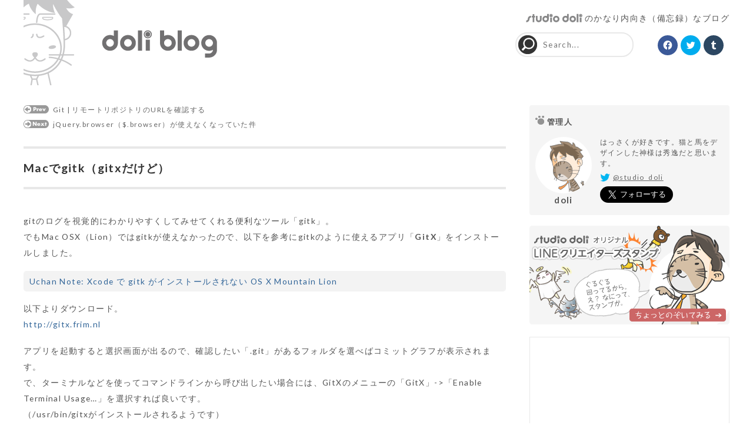

--- FILE ---
content_type: text/html; charset=UTF-8
request_url: http://blog.doli.jp/blog/2014/post802/
body_size: 14547
content:
<!DOCTYPE html>
<!--[if IE 7]>
<html class="ie ie7" lang="ja"
	prefix="og: https://ogp.me/ns#" >
<![endif]-->
<!--[if IE 8]>
<html class="ie ie8" lang="ja"
	prefix="og: https://ogp.me/ns#" >
<![endif]-->
<!--[if !(IE 7) | !(IE 8) ]><!-->
<html lang="ja"
	prefix="og: https://ogp.me/ns#" >
<!--<![endif]-->
<head>
<meta charset="UTF-8" />
<meta name="viewport" content="width=device-width,initial-scale=1,maximum-scale=1">
<meta property="twitter:account_id" content="4503599630290522" />

<link rel="shortcut icon" href="http://blog.doli.jp/wp-content/themes/doli/favicon.ico" type="image/vnd.microsoft.icon" />
<link rel="icon" href="http://blog.doli.jp/wp-content/themes/doli/favicon.ico" type="image/vnd.microsoft.icon" /><link rel="stylesheet" type="text/css" media="all" href="http://blog.doli.jp/wp-content/themes/doli/style.css" />
<link rel="pingback" href="http://blog.doli.jp/xmlrpc.php" />

		<!-- All in One SEO 4.0.18 -->
		<title>Macでgitk（gitxだけど） | doli blog</title>
		<meta name="description" content="gitのログを視覚的にわかりやすくしてみせてくれる便利なツール「gitk」。 でもMac OSX（Lion）ではgitkが使えなかったので、以下を参考にgitkのように使えるアプリ「GitX」をインストールしました。 U … 続きを読む »"/>
		<link rel="canonical" href="http://blog.doli.jp/blog/2014/post802/" />
		<meta property="og:site_name" content="doli blog | studio doli の かなり内向き（備忘録）なブログ" />
		<meta property="og:type" content="article" />
		<meta property="og:title" content="Macでgitk（gitxだけど） | doli blog" />
		<meta property="og:description" content="gitのログを視覚的にわかりやすくしてみせてくれる便利なツール「gitk」。 でもMac OSX（Lion）ではgitkが使えなかったので、以下を参考にgitkのように使えるアプリ「GitX」をインストールしました。 U … 続きを読む »" />
		<meta property="og:url" content="http://blog.doli.jp/blog/2014/post802/" />
		<meta property="article:published_time" content="2014-05-02T05:28:36Z" />
		<meta property="article:modified_time" content="2014-05-02T05:28:36Z" />
		<meta property="twitter:card" content="summary" />
		<meta property="twitter:domain" content="blog.doli.jp" />
		<meta property="twitter:title" content="Macでgitk（gitxだけど） | doli blog" />
		<meta property="twitter:description" content="gitのログを視覚的にわかりやすくしてみせてくれる便利なツール「gitk」。 でもMac OSX（Lion）ではgitkが使えなかったので、以下を参考にgitkのように使えるアプリ「GitX」をインストールしました。 U … 続きを読む »" />
		<script type="application/ld+json" class="aioseo-schema">
			{"@context":"https:\/\/schema.org","@graph":[{"@type":"WebSite","@id":"http:\/\/blog.doli.jp\/#website","url":"http:\/\/blog.doli.jp\/","name":"doli blog","description":"studio doli \u306e \u304b\u306a\u308a\u5185\u5411\u304d\uff08\u5099\u5fd8\u9332\uff09\u306a\u30d6\u30ed\u30b0","publisher":{"@id":"http:\/\/blog.doli.jp\/#organization"}},{"@type":"Organization","@id":"http:\/\/blog.doli.jp\/#organization","name":"doli blog","url":"http:\/\/blog.doli.jp\/"},{"@type":"BreadcrumbList","@id":"http:\/\/blog.doli.jp\/blog\/2014\/post802\/#breadcrumblist","itemListElement":[{"@type":"ListItem","@id":"http:\/\/blog.doli.jp\/#listItem","position":"1","item":{"@id":"http:\/\/blog.doli.jp\/#item","name":"\u30db\u30fc\u30e0","description":"studio doli \u306e \u304b\u306a\u308a\u5185\u5411\u304d\uff08\u5099\u5fd8\u9332\uff09\u306a\u30d6\u30ed\u30b0","url":"http:\/\/blog.doli.jp\/"},"nextItem":"http:\/\/blog.doli.jp\/blog\/2014\/#listItem"},{"@type":"ListItem","@id":"http:\/\/blog.doli.jp\/blog\/2014\/#listItem","position":"2","item":{"@id":"http:\/\/blog.doli.jp\/blog\/2014\/#item","name":"2014","url":"http:\/\/blog.doli.jp\/blog\/2014\/"},"previousItem":"http:\/\/blog.doli.jp\/#listItem"}]},{"@type":"Person","@id":"http:\/\/blog.doli.jp\/blog\/author\/yochio\/#author","url":"http:\/\/blog.doli.jp\/blog\/author\/yochio\/","name":"doli","image":{"@type":"ImageObject","@id":"http:\/\/blog.doli.jp\/blog\/2014\/post802\/#authorImage","url":"http:\/\/blog.doli.jp\/wp-content\/uploads\/doli_avatar_1409904963-96x96.png","width":"96","height":"96","caption":"doli"}},{"@type":"WebPage","@id":"http:\/\/blog.doli.jp\/blog\/2014\/post802\/#webpage","url":"http:\/\/blog.doli.jp\/blog\/2014\/post802\/","name":"Mac\u3067gitk\uff08gitx\u3060\u3051\u3069\uff09 | doli blog","description":"git\u306e\u30ed\u30b0\u3092\u8996\u899a\u7684\u306b\u308f\u304b\u308a\u3084\u3059\u304f\u3057\u3066\u307f\u305b\u3066\u304f\u308c\u308b\u4fbf\u5229\u306a\u30c4\u30fc\u30eb\u300cgitk\u300d\u3002 \u3067\u3082Mac OSX\uff08Lion\uff09\u3067\u306fgitk\u304c\u4f7f\u3048\u306a\u304b\u3063\u305f\u306e\u3067\u3001\u4ee5\u4e0b\u3092\u53c2\u8003\u306bgitk\u306e\u3088\u3046\u306b\u4f7f\u3048\u308b\u30a2\u30d7\u30ea\u300cGitX\u300d\u3092\u30a4\u30f3\u30b9\u30c8\u30fc\u30eb\u3057\u307e\u3057\u305f\u3002 U \u2026 \u7d9a\u304d\u3092\u8aad\u3080 \u00bb","inLanguage":"ja","isPartOf":{"@id":"http:\/\/blog.doli.jp\/#website"},"breadcrumb":{"@id":"http:\/\/blog.doli.jp\/blog\/2014\/post802\/#breadcrumblist"},"author":"http:\/\/blog.doli.jp\/blog\/2014\/post802\/#author","creator":"http:\/\/blog.doli.jp\/blog\/2014\/post802\/#author","datePublished":"2014-05-02T05:28:36+09:00","dateModified":"2014-05-02T05:28:36+09:00"},{"@type":"Article","@id":"http:\/\/blog.doli.jp\/blog\/2014\/post802\/#article","name":"Mac\u3067gitk\uff08gitx\u3060\u3051\u3069\uff09 | doli blog","description":"git\u306e\u30ed\u30b0\u3092\u8996\u899a\u7684\u306b\u308f\u304b\u308a\u3084\u3059\u304f\u3057\u3066\u307f\u305b\u3066\u304f\u308c\u308b\u4fbf\u5229\u306a\u30c4\u30fc\u30eb\u300cgitk\u300d\u3002 \u3067\u3082Mac OSX\uff08Lion\uff09\u3067\u306fgitk\u304c\u4f7f\u3048\u306a\u304b\u3063\u305f\u306e\u3067\u3001\u4ee5\u4e0b\u3092\u53c2\u8003\u306bgitk\u306e\u3088\u3046\u306b\u4f7f\u3048\u308b\u30a2\u30d7\u30ea\u300cGitX\u300d\u3092\u30a4\u30f3\u30b9\u30c8\u30fc\u30eb\u3057\u307e\u3057\u305f\u3002 U \u2026 \u7d9a\u304d\u3092\u8aad\u3080 \u00bb","headline":"Mac\u3067gitk\uff08gitx\u3060\u3051\u3069\uff09","author":{"@id":"http:\/\/blog.doli.jp\/blog\/author\/yochio\/#author"},"publisher":{"@id":"http:\/\/blog.doli.jp\/#organization"},"datePublished":"2014-05-02T05:28:36+09:00","dateModified":"2014-05-02T05:28:36+09:00","articleSection":"\u5099\u5fd8\u9332, Git, Gitk, Gitx","mainEntityOfPage":{"@id":"http:\/\/blog.doli.jp\/blog\/2014\/post802\/#webpage"},"isPartOf":{"@id":"http:\/\/blog.doli.jp\/blog\/2014\/post802\/#webpage"}}]}
		</script>
		<!-- All in One SEO -->

<link rel='dns-prefetch' href='//ajax.googleapis.com' />
<link rel='dns-prefetch' href='//code.jquery.com' />
<link rel='dns-prefetch' href='//s.w.org' />
<link rel='dns-prefetch' href='//v0.wordpress.com' />
<link rel='dns-prefetch' href='//i0.wp.com' />
<link rel='dns-prefetch' href='//i1.wp.com' />
<link rel='dns-prefetch' href='//i2.wp.com' />
<link rel="alternate" type="application/rss+xml" title="doli blog &raquo; フィード" href="http://blog.doli.jp/feed/" />
<link rel="alternate" type="application/rss+xml" title="doli blog &raquo; コメントフィード" href="http://blog.doli.jp/comments/feed/" />
<link rel="alternate" type="application/rss+xml" title="doli blog &raquo; Macでgitk（gitxだけど） のコメントのフィード" href="http://blog.doli.jp/blog/2014/post802/feed/" />
		<script type="text/javascript">
			window._wpemojiSettings = {"baseUrl":"https:\/\/s.w.org\/images\/core\/emoji\/13.0.1\/72x72\/","ext":".png","svgUrl":"https:\/\/s.w.org\/images\/core\/emoji\/13.0.1\/svg\/","svgExt":".svg","source":{"concatemoji":"http:\/\/blog.doli.jp\/wp-includes\/js\/wp-emoji-release.min.js?ver=5.6.16"}};
			!function(e,a,t){var n,r,o,i=a.createElement("canvas"),p=i.getContext&&i.getContext("2d");function s(e,t){var a=String.fromCharCode;p.clearRect(0,0,i.width,i.height),p.fillText(a.apply(this,e),0,0);e=i.toDataURL();return p.clearRect(0,0,i.width,i.height),p.fillText(a.apply(this,t),0,0),e===i.toDataURL()}function c(e){var t=a.createElement("script");t.src=e,t.defer=t.type="text/javascript",a.getElementsByTagName("head")[0].appendChild(t)}for(o=Array("flag","emoji"),t.supports={everything:!0,everythingExceptFlag:!0},r=0;r<o.length;r++)t.supports[o[r]]=function(e){if(!p||!p.fillText)return!1;switch(p.textBaseline="top",p.font="600 32px Arial",e){case"flag":return s([127987,65039,8205,9895,65039],[127987,65039,8203,9895,65039])?!1:!s([55356,56826,55356,56819],[55356,56826,8203,55356,56819])&&!s([55356,57332,56128,56423,56128,56418,56128,56421,56128,56430,56128,56423,56128,56447],[55356,57332,8203,56128,56423,8203,56128,56418,8203,56128,56421,8203,56128,56430,8203,56128,56423,8203,56128,56447]);case"emoji":return!s([55357,56424,8205,55356,57212],[55357,56424,8203,55356,57212])}return!1}(o[r]),t.supports.everything=t.supports.everything&&t.supports[o[r]],"flag"!==o[r]&&(t.supports.everythingExceptFlag=t.supports.everythingExceptFlag&&t.supports[o[r]]);t.supports.everythingExceptFlag=t.supports.everythingExceptFlag&&!t.supports.flag,t.DOMReady=!1,t.readyCallback=function(){t.DOMReady=!0},t.supports.everything||(n=function(){t.readyCallback()},a.addEventListener?(a.addEventListener("DOMContentLoaded",n,!1),e.addEventListener("load",n,!1)):(e.attachEvent("onload",n),a.attachEvent("onreadystatechange",function(){"complete"===a.readyState&&t.readyCallback()})),(n=t.source||{}).concatemoji?c(n.concatemoji):n.wpemoji&&n.twemoji&&(c(n.twemoji),c(n.wpemoji)))}(window,document,window._wpemojiSettings);
		</script>
		<style type="text/css">
img.wp-smiley,
img.emoji {
	display: inline !important;
	border: none !important;
	box-shadow: none !important;
	height: 1em !important;
	width: 1em !important;
	margin: 0 .07em !important;
	vertical-align: -0.1em !important;
	background: none !important;
	padding: 0 !important;
}
</style>
	<link rel='stylesheet' id='wp-block-library-css'  href='http://blog.doli.jp/wp-includes/css/dist/block-library/style.min.css?ver=5.6.16' type='text/css' media='all' />
<style id='wp-block-library-inline-css' type='text/css'>
.has-text-align-justify{text-align:justify;}
</style>
<link rel='stylesheet' id='social-logos-css'  href='http://blog.doli.jp/wp-content/plugins/jetpack/_inc/social-logos/social-logos.min.css?ver=9.5.5' type='text/css' media='all' />
<link rel='stylesheet' id='jetpack_css-css'  href='http://blog.doli.jp/wp-content/plugins/jetpack/css/jetpack.css?ver=9.5.5' type='text/css' media='all' />
<script type='text/javascript' src='http://ajax.googleapis.com/ajax/libs/jquery/1.11.1/jquery.min.js?ver=5.6.16' id='jquery-js'></script>
<script type='text/javascript' src='http://code.jquery.com/jquery-migrate-1.2.1.min.js?ver=5.6.16' id='migrate-js'></script>
<script type='text/javascript' src='http://blog.doli.jp/wp-content/themes/doli/js/modernizr-2.6.2.min.js?ver=5.6.16' id='ie-html5-js'></script>
<script type='text/javascript' src='http://blog.doli.jp/wp-content/themes/doli/js/jquery.pjax.js?ver=5.6.16' id='jquery-pjax-js'></script>
<script type='text/javascript' src='http://blog.doli.jp/wp-content/themes/doli/js/fancybox/jquery.fancybox.js?ver=5.6.16' id='jquery-fancybox-js'></script>
<script type='text/javascript' src='http://blog.doli.jp/wp-content/themes/doli/js/jquery.easing.1.3.js?ver=5.6.16' id='jquery-easing-js'></script>
<script type='text/javascript' src='http://blog.doli.jp/wp-content/themes/doli/js/jquery.dump.js?ver=5.6.16' id='jquery-dump-js'></script>
<script type='text/javascript' src='http://blog.doli.jp/wp-content/themes/doli/js/doliblog.js?ver=5.6.16' id='doliscript-js'></script>
<link rel="https://api.w.org/" href="http://blog.doli.jp/wp-json/" /><link rel="alternate" type="application/json" href="http://blog.doli.jp/wp-json/wp/v2/posts/802" /><link rel="alternate" type="application/json+oembed" href="http://blog.doli.jp/wp-json/oembed/1.0/embed?url=http%3A%2F%2Fblog.doli.jp%2Fblog%2F2014%2Fpost802%2F" />
<link rel="alternate" type="text/xml+oembed" href="http://blog.doli.jp/wp-json/oembed/1.0/embed?url=http%3A%2F%2Fblog.doli.jp%2Fblog%2F2014%2Fpost802%2F&#038;format=xml" />
<style type='text/css'>img#wpstats{display:none}</style>
<body class="post-template-default single single-post postid-802 single-format-standard">
<div id="fb-root"></div>
<script>(function(d, s, id) {
  var js, fjs = d.getElementsByTagName(s)[0];
  if (d.getElementById(id)) return;
  js = d.createElement(s); js.id = id;
  js.src = "//connect.facebook.net/ja_JP/all.js#xfbml=1&appId=162243327258995";
  fjs.parentNode.insertBefore(js, fjs);
}(document, 'script', 'facebook-jssdk'));</script>
<div id="wrapper">
<header id="site-header">
	<nav id="head-nav" role="navigation">
		<div class="skip-link screen-reader-text"><a href="#content" title="コンテンツへ移動">コンテンツへ移動</a></div>
	</nav>
	<div id="branding" role="banner">
		<div id="blog-title"><a href="http://blog.doli.jp/" title="doli blog" rel="home"><img src="http://blog.doli.jp/wp-content/themes/doli/images/common/blog-title.png" alt="doli blog - studio doli -" title="doli blog HOMEへ" /></a></div>
		<div id="blog-description"><a href="http://doli.jp" title="studio doli ウェブサイト"><img src="http://blog.doli.jp/wp-content/themes/doli/images/common/studio-doli-logo.png" alt="studio doli" /></a>のかなり内向き（備忘録）なブログ</div>
	</div><!-- #branding -->

		<div id="search" class="widget_search">
		<form role="search" method="get" id="searchform" class="clearfix" action="http://blog.doli.jp/" >
    <span><input type="text" value="" name="s" id="s" placeholder="Search..." /></span>
    <span><input type="submit" id="searchsubmit" value="検索" />
    </form>	</div>
		
	<div id="head-social-link">
	<div class="sharedaddy sd-sharing-enabled"><div class="robots-nocontent sd-block sd-social sd-social-icon-text sd-sharing"><div class="sd-content"><ul><li class="share-facebook"><a rel="nofollow noopener noreferrer" data-shared="sharing-facebook-802" class="share-facebook sd-button share-icon" href="http://blog.doli.jp/blog/2014/post802/?share=facebook" target="_blank" title="Facebook で共有するにはクリックしてください"><span>Facebook</span></a></li><li class="share-twitter"><a rel="nofollow noopener noreferrer" data-shared="sharing-twitter-802" class="share-twitter sd-button share-icon" href="http://blog.doli.jp/blog/2014/post802/?share=twitter" target="_blank" title="クリックして Twitter で共有"><span>Twitter</span></a></li><li class="share-tumblr"><a rel="nofollow noopener noreferrer" data-shared="" class="share-tumblr sd-button share-icon" href="http://blog.doli.jp/blog/2014/post802/?share=tumblr" target="_blank" title="クリックして Tumblr で共有"><span>Tumblr</span></a></li><li class="share-end"></li></ul></div></div></div>	</div><!-- #head-soclal-link -->
			<div class="mobile-header-menu">
			<h2 id="mobile-menu-title">メニュー</h2>
			<nav class="mobile-nav">
				<ul>
				<li class="widget-container"><h3 class="widget-title">検索してみる</h3><form role="search" method="get" id="searchform" class="clearfix" action="http://blog.doli.jp/" >
    <span><input type="text" value="" name="s" id="s" placeholder="Search..." /></span>
    <span><input type="submit" id="searchsubmit" value="検索" />
    </form></li><li class="widget-container"><h3 class="widget-title">カテゴリーから探す</h3><form action="http://blog.doli.jp" method="get"><label class="screen-reader-text" for="cat">カテゴリーから探す</label><select  name='cat' id='cat' class='postform' >
	<option value='-1'>カテゴリーを選択</option>
	<option class="level-0" value="429">git&nbsp;&nbsp;(1)</option>
	<option class="level-0" value="169">HTML&nbsp;&nbsp;(7)</option>
	<option class="level-1" value="4">&nbsp;&nbsp;&nbsp;HTML5&amp;CSS3&nbsp;&nbsp;(5)</option>
	<option class="level-0" value="256">Linuxコマンド&nbsp;&nbsp;(3)</option>
	<option class="level-0" value="156">MySQL&nbsp;&nbsp;(11)</option>
	<option class="level-0" value="6">PHP&nbsp;&nbsp;(22)</option>
	<option class="level-0" value="8">Wordpress&nbsp;&nbsp;(58)</option>
	<option class="level-0" value="427">ブログ管理&nbsp;&nbsp;(1)</option>
	<option class="level-0" value="16">備忘録&nbsp;&nbsp;(148)</option>
	<option class="level-0" value="9">時事・ニュース&nbsp;&nbsp;(2)</option>
	<option class="level-0" value="76">更新情報&nbsp;&nbsp;(3)</option>
</select>
</form>
<script type="text/javascript">
/* <![CDATA[ */
(function() {
	var dropdown = document.getElementById( "cat" );
	function onCatChange() {
		if ( dropdown.options[ dropdown.selectedIndex ].value > 0 ) {
			dropdown.parentNode.submit();
		}
	}
	dropdown.onchange = onCatChange;
})();
/* ]]> */
</script>

			</li><li class="widget-container"><h3 class="widget-title">月別で探す</h3>		<label class="screen-reader-text" for="archives-dropdown-3">月別で探す</label>
		<select id="archives-dropdown-3" name="archive-dropdown">
			
			<option value="">月を選択</option>
				<option value='http://blog.doli.jp/blog/date/2022/11/'> 2022年11月 &nbsp;(1)</option>
	<option value='http://blog.doli.jp/blog/date/2022/10/'> 2022年10月 &nbsp;(1)</option>
	<option value='http://blog.doli.jp/blog/date/2015/08/'> 2015年8月 &nbsp;(2)</option>
	<option value='http://blog.doli.jp/blog/date/2015/07/'> 2015年7月 &nbsp;(1)</option>
	<option value='http://blog.doli.jp/blog/date/2015/05/'> 2015年5月 &nbsp;(1)</option>
	<option value='http://blog.doli.jp/blog/date/2015/03/'> 2015年3月 &nbsp;(3)</option>
	<option value='http://blog.doli.jp/blog/date/2015/02/'> 2015年2月 &nbsp;(2)</option>
	<option value='http://blog.doli.jp/blog/date/2015/01/'> 2015年1月 &nbsp;(3)</option>
	<option value='http://blog.doli.jp/blog/date/2014/12/'> 2014年12月 &nbsp;(2)</option>
	<option value='http://blog.doli.jp/blog/date/2014/11/'> 2014年11月 &nbsp;(2)</option>
	<option value='http://blog.doli.jp/blog/date/2014/10/'> 2014年10月 &nbsp;(2)</option>
	<option value='http://blog.doli.jp/blog/date/2014/09/'> 2014年9月 &nbsp;(6)</option>
	<option value='http://blog.doli.jp/blog/date/2014/08/'> 2014年8月 &nbsp;(1)</option>
	<option value='http://blog.doli.jp/blog/date/2014/07/'> 2014年7月 &nbsp;(11)</option>
	<option value='http://blog.doli.jp/blog/date/2014/06/'> 2014年6月 &nbsp;(1)</option>
	<option value='http://blog.doli.jp/blog/date/2014/05/'> 2014年5月 &nbsp;(2)</option>
	<option value='http://blog.doli.jp/blog/date/2014/04/'> 2014年4月 &nbsp;(2)</option>
	<option value='http://blog.doli.jp/blog/date/2014/03/'> 2014年3月 &nbsp;(1)</option>
	<option value='http://blog.doli.jp/blog/date/2014/02/'> 2014年2月 &nbsp;(2)</option>
	<option value='http://blog.doli.jp/blog/date/2013/11/'> 2013年11月 &nbsp;(2)</option>
	<option value='http://blog.doli.jp/blog/date/2013/10/'> 2013年10月 &nbsp;(4)</option>
	<option value='http://blog.doli.jp/blog/date/2013/09/'> 2013年9月 &nbsp;(4)</option>
	<option value='http://blog.doli.jp/blog/date/2013/08/'> 2013年8月 &nbsp;(4)</option>
	<option value='http://blog.doli.jp/blog/date/2013/06/'> 2013年6月 &nbsp;(1)</option>
	<option value='http://blog.doli.jp/blog/date/2013/04/'> 2013年4月 &nbsp;(6)</option>
	<option value='http://blog.doli.jp/blog/date/2013/03/'> 2013年3月 &nbsp;(2)</option>
	<option value='http://blog.doli.jp/blog/date/2013/02/'> 2013年2月 &nbsp;(3)</option>
	<option value='http://blog.doli.jp/blog/date/2013/01/'> 2013年1月 &nbsp;(4)</option>
	<option value='http://blog.doli.jp/blog/date/2012/12/'> 2012年12月 &nbsp;(9)</option>
	<option value='http://blog.doli.jp/blog/date/2012/11/'> 2012年11月 &nbsp;(19)</option>
	<option value='http://blog.doli.jp/blog/date/2012/10/'> 2012年10月 &nbsp;(11)</option>
	<option value='http://blog.doli.jp/blog/date/2012/09/'> 2012年9月 &nbsp;(2)</option>
	<option value='http://blog.doli.jp/blog/date/2012/07/'> 2012年7月 &nbsp;(14)</option>
	<option value='http://blog.doli.jp/blog/date/2012/06/'> 2012年6月 &nbsp;(15)</option>
	<option value='http://blog.doli.jp/blog/date/2012/05/'> 2012年5月 &nbsp;(9)</option>
	<option value='http://blog.doli.jp/blog/date/2012/03/'> 2012年3月 &nbsp;(2)</option>
	<option value='http://blog.doli.jp/blog/date/2012/02/'> 2012年2月 &nbsp;(2)</option>
	<option value='http://blog.doli.jp/blog/date/2011/11/'> 2011年11月 &nbsp;(2)</option>
	<option value='http://blog.doli.jp/blog/date/2011/10/'> 2011年10月 &nbsp;(4)</option>
	<option value='http://blog.doli.jp/blog/date/2011/09/'> 2011年9月 &nbsp;(3)</option>
	<option value='http://blog.doli.jp/blog/date/2011/08/'> 2011年8月 &nbsp;(10)</option>

		</select>

<script type="text/javascript">
/* <![CDATA[ */
(function() {
	var dropdown = document.getElementById( "archives-dropdown-3" );
	function onSelectChange() {
		if ( dropdown.options[ dropdown.selectedIndex ].value !== '' ) {
			document.location.href = this.options[ this.selectedIndex ].value;
		}
	}
	dropdown.onchange = onSelectChange;
})();
/* ]]> */
</script>
			</li><li class="widget-container"><h3 class="widget-title">タグから探す</h3><div class="tagcloud"><a href="http://blog.doli.jp/blog/tag/wp_query/" class="tag-cloud-link tag-link-247 tag-link-position-1" style="font-size: 10.4pt;" aria-label="$wp_query (3個の項目)">$wp_query</a>
<a href="http://blog.doli.jp/blog/tag/htaccess/" class="tag-cloud-link tag-link-153 tag-link-position-2" style="font-size: 12.4pt;" aria-label=".htaccess (4個の項目)">.htaccess</a>
<a href="http://blog.doli.jp/blog/tag/adobe/" class="tag-cloud-link tag-link-23 tag-link-position-3" style="font-size: 10.4pt;" aria-label="Adobe (3個の項目)">Adobe</a>
<a href="http://blog.doli.jp/blog/tag/advanced-custom-fields/" class="tag-cloud-link tag-link-81 tag-link-position-4" style="font-size: 8pt;" aria-label="Advanced Custom Fields (2個の項目)">Advanced Custom Fields</a>
<a href="http://blog.doli.jp/blog/tag/alter-table/" class="tag-cloud-link tag-link-161 tag-link-position-5" style="font-size: 10.4pt;" aria-label="ALTER TABLE (3個の項目)">ALTER TABLE</a>
<a href="http://blog.doli.jp/blog/tag/api/" class="tag-cloud-link tag-link-121 tag-link-position-6" style="font-size: 8pt;" aria-label="API (2個の項目)">API</a>
<a href="http://blog.doli.jp/blog/tag/aptana/" class="tag-cloud-link tag-link-105 tag-link-position-7" style="font-size: 12.4pt;" aria-label="Aptana (4個の項目)">Aptana</a>
<a href="http://blog.doli.jp/blog/tag/au/" class="tag-cloud-link tag-link-24 tag-link-position-8" style="font-size: 8pt;" aria-label="au (2個の項目)">au</a>
<a href="http://blog.doli.jp/blog/tag/blueonyx/" class="tag-cloud-link tag-link-70 tag-link-position-9" style="font-size: 14pt;" aria-label="Blueonyx (5個の項目)">Blueonyx</a>
<a href="http://blog.doli.jp/blog/tag/centos-2/" class="tag-cloud-link tag-link-69 tag-link-position-10" style="font-size: 18.4pt;" aria-label="CentOS (9個の項目)">CentOS</a>
<a href="http://blog.doli.jp/blog/tag/chrome/" class="tag-cloud-link tag-link-25 tag-link-position-11" style="font-size: 10.4pt;" aria-label="Chrome (3個の項目)">Chrome</a>
<a href="http://blog.doli.jp/blog/tag/css/" class="tag-cloud-link tag-link-86 tag-link-position-12" style="font-size: 10.4pt;" aria-label="CSS (3個の項目)">CSS</a>
<a href="http://blog.doli.jp/blog/tag/docomo/" class="tag-cloud-link tag-link-28 tag-link-position-13" style="font-size: 8pt;" aria-label="docomo (2個の項目)">docomo</a>
<a href="http://blog.doli.jp/blog/tag/facebook/" class="tag-cloud-link tag-link-117 tag-link-position-14" style="font-size: 14pt;" aria-label="facebook (5個の項目)">facebook</a>
<a href="http://blog.doli.jp/blog/tag/ftp/" class="tag-cloud-link tag-link-67 tag-link-position-15" style="font-size: 8pt;" aria-label="FTP (2個の項目)">FTP</a>
<a href="http://blog.doli.jp/blog/tag/functions-php/" class="tag-cloud-link tag-link-32 tag-link-position-16" style="font-size: 8pt;" aria-label="functions.php (2個の項目)">functions.php</a>
<a href="http://blog.doli.jp/blog/tag/get_posts/" class="tag-cloud-link tag-link-84 tag-link-position-17" style="font-size: 12.4pt;" aria-label="get_posts (4個の項目)">get_posts</a>
<a href="http://blog.doli.jp/blog/tag/git/" class="tag-cloud-link tag-link-310 tag-link-position-18" style="font-size: 12.4pt;" aria-label="Git (4個の項目)">Git</a>
<a href="http://blog.doli.jp/blog/tag/gmail/" class="tag-cloud-link tag-link-33 tag-link-position-19" style="font-size: 10.4pt;" aria-label="gmail (3個の項目)">gmail</a>
<a href="http://blog.doli.jp/blog/tag/google/" class="tag-cloud-link tag-link-95 tag-link-position-20" style="font-size: 8pt;" aria-label="google (2個の項目)">google</a>
<a href="http://blog.doli.jp/blog/tag/hosts/" class="tag-cloud-link tag-link-89 tag-link-position-21" style="font-size: 12.4pt;" aria-label="hosts (4個の項目)">hosts</a>
<a href="http://blog.doli.jp/blog/tag/ie6/" class="tag-cloud-link tag-link-35 tag-link-position-22" style="font-size: 8pt;" aria-label="IE6 (2個の項目)">IE6</a>
<a href="http://blog.doli.jp/blog/tag/illustrator/" class="tag-cloud-link tag-link-143 tag-link-position-23" style="font-size: 10.4pt;" aria-label="Illustrator (3個の項目)">Illustrator</a>
<a href="http://blog.doli.jp/blog/tag/iphone/" class="tag-cloud-link tag-link-94 tag-link-position-24" style="font-size: 10.4pt;" aria-label="iPhone (3個の項目)">iPhone</a>
<a href="http://blog.doli.jp/blog/tag/javascript/" class="tag-cloud-link tag-link-122 tag-link-position-25" style="font-size: 20pt;" aria-label="Javascript (11個の項目)">Javascript</a>
<a href="http://blog.doli.jp/blog/tag/jetpack/" class="tag-cloud-link tag-link-336 tag-link-position-26" style="font-size: 10.4pt;" aria-label="Jetpack (3個の項目)">Jetpack</a>
<a href="http://blog.doli.jp/blog/tag/jquery/" class="tag-cloud-link tag-link-126 tag-link-position-27" style="font-size: 22pt;" aria-label="jQuery (14個の項目)">jQuery</a>
<a href="http://blog.doli.jp/blog/tag/libreoffice/" class="tag-cloud-link tag-link-308 tag-link-position-28" style="font-size: 10.4pt;" aria-label="LibreOffice (3個の項目)">LibreOffice</a>
<a href="http://blog.doli.jp/blog/tag/linux/" class="tag-cloud-link tag-link-90 tag-link-position-29" style="font-size: 15.4pt;" aria-label="Linux (6個の項目)">Linux</a>
<a href="http://blog.doli.jp/blog/tag/mac/" class="tag-cloud-link tag-link-146 tag-link-position-30" style="font-size: 12.4pt;" aria-label="Mac (4個の項目)">Mac</a>
<a href="http://blog.doli.jp/blog/tag/ogp/" class="tag-cloud-link tag-link-36 tag-link-position-31" style="font-size: 10.4pt;" aria-label="OGP (3個の項目)">OGP</a>
<a href="http://blog.doli.jp/blog/tag/rss/" class="tag-cloud-link tag-link-123 tag-link-position-32" style="font-size: 8pt;" aria-label="RSS (2個の項目)">RSS</a>
<a href="http://blog.doli.jp/blog/tag/twitter/" class="tag-cloud-link tag-link-116 tag-link-position-33" style="font-size: 14pt;" aria-label="Twitter (5個の項目)">Twitter</a>
<a href="http://blog.doli.jp/blog/tag/windows/" class="tag-cloud-link tag-link-99 tag-link-position-34" style="font-size: 8pt;" aria-label="Windows (2個の項目)">Windows</a>
<a href="http://blog.doli.jp/blog/tag/wordpress/" class="tag-cloud-link tag-link-421 tag-link-position-35" style="font-size: 10.4pt;" aria-label="Wordpress (3個の項目)">Wordpress</a>
<a href="http://blog.doli.jp/blog/tag/xampp/" class="tag-cloud-link tag-link-155 tag-link-position-36" style="font-size: 12.4pt;" aria-label="XAMPP (4個の項目)">XAMPP</a>
<a href="http://blog.doli.jp/blog/tag/%e3%81%95%e3%81%8f%e3%82%89%e3%82%a4%e3%83%b3%e3%82%bf%e3%83%bc%e3%83%8d%e3%83%83%e3%83%88/" class="tag-cloud-link tag-link-43 tag-link-position-37" style="font-size: 8pt;" aria-label="さくらインターネット (2個の項目)">さくらインターネット</a>
<a href="http://blog.doli.jp/blog/tag/%e3%82%a8%e3%83%a9%e3%83%bc/" class="tag-cloud-link tag-link-164 tag-link-position-38" style="font-size: 16.4pt;" aria-label="エラー (7個の項目)">エラー</a>
<a href="http://blog.doli.jp/blog/tag/%e3%82%b9%e3%83%9e%e3%83%bc%e3%83%88%e3%83%95%e3%82%a9%e3%83%b3/" class="tag-cloud-link tag-link-171 tag-link-position-39" style="font-size: 10.4pt;" aria-label="スマートフォン (3個の項目)">スマートフォン</a>
<a href="http://blog.doli.jp/blog/tag/%e3%83%95%e3%82%a3%e3%83%bc%e3%83%89/" class="tag-cloud-link tag-link-124 tag-link-position-40" style="font-size: 8pt;" aria-label="フィード (2個の項目)">フィード</a>
<a href="http://blog.doli.jp/blog/tag/plugin/" class="tag-cloud-link tag-link-15 tag-link-position-41" style="font-size: 21.4pt;" aria-label="プラグイン (13個の項目)">プラグイン</a>
<a href="http://blog.doli.jp/blog/tag/%e5%90%8c%e6%9c%9f/" class="tag-cloud-link tag-link-96 tag-link-position-42" style="font-size: 10.4pt;" aria-label="同期 (3個の項目)">同期</a>
<a href="http://blog.doli.jp/blog/tag/%e5%a4%89%e6%95%b0/" class="tag-cloud-link tag-link-66 tag-link-position-43" style="font-size: 8pt;" aria-label="変数 (2個の項目)">変数</a>
<a href="http://blog.doli.jp/blog/tag/%e6%8b%a1%e5%bc%b5%e6%a9%9f%e8%83%bd/" class="tag-cloud-link tag-link-108 tag-link-position-44" style="font-size: 8pt;" aria-label="拡張機能 (2個の項目)">拡張機能</a>
<a href="http://blog.doli.jp/blog/tag/%e9%80%a3%e7%b5%a1%e5%85%88/" class="tag-cloud-link tag-link-59 tag-link-position-45" style="font-size: 8pt;" aria-label="連絡先 (2個の項目)">連絡先</a></div>
</li>				</ul>
			</nav><!-- .mobile-nav -->
		</div>
	 </header><!-- #site-header -->

<div id="content"><div id="main">
<div id="main-inner">
	<div class="single-block">
	<nav id="nav-above" class="navigation">
		<div class="nav-previous"><a href="http://blog.doli.jp/blog/2014/post801/" rel="prev">Git | リモートリポジトリのURLを確認する</a></div>
		<div class="nav-next"><a href="http://blog.doli.jp/blog/2014/post804/" rel="next">jQuery.browser（$.browser）が使えなくなっていた件</a></div>
	</nav><!-- #nav-above -->

<article id="post-802" class="post-802 post type-post status-publish format-standard hentry category-memo tag-git tag-gitk tag-gitx">
	<h1 class="entry-title">Macでgitk（gitxだけど）</h1>
	<div class="entry-content">
	
				<p>gitのログを視覚的にわかりやすくしてみせてくれる便利なツール「gitk」。<br />
でもMac OSX（Lion）ではgitkが使えなかったので、以下を参考にgitkのように使えるアプリ「<strong>GitX</strong>」をインストールしました。</p>
<p><a onclick="javascript:pageTracker._trackPageview('/outgoing/uchanote.blogspot.jp/2013/06/xcode-gitk.html');"  href="http://uchanote.blogspot.jp/2013/06/xcode-gitk.html" target="_blank">Uchan Note: Xcode で gitk がインストールされない OS X Mountain Lion</a></p>
<p>以下よりダウンロード。<br />
<a onclick="javascript:pageTracker._trackPageview('/outgoing/gitx.frim.nl');"  href="http://gitx.frim.nl" target="_blank">http://gitx.frim.nl</a></p>
<p>アプリを起動すると選択画面が出るので、確認したい「.git」があるフォルダを選べばコミットグラフが表示されます。<br />
で、ターミナルなどを使ってコマンドラインから呼び出したい場合には、GitXのメニューの「GitX」->「Enable Terminal Usage&#8230;」を選択すれば良いです。<br />
（/usr/bin/gitxがインストールされるようです）</p>
<p>あとは以下で呼び出せます。</p>
<pre class="brush: bash; gutter: false; title: Git; notranslate" title="Git">$ gitx</pre>
<p>最初、WinPCでgitkを使っているときの癖で、何度も<code>gitk</code>と入力して「起動しなーい！」と騒いでしまいました…。</p>
			</div><!-- .entry-content -->


	<div id="entry-social-link" class="clearfix">
	<div class="sharedaddy sd-sharing-enabled"><div class="robots-nocontent sd-block sd-social sd-social-icon-text sd-sharing"><div class="sd-content"><ul><li class="share-facebook"><a rel="nofollow noopener noreferrer" data-shared="sharing-facebook-802" class="share-facebook sd-button share-icon" href="http://blog.doli.jp/blog/2014/post802/?share=facebook" target="_blank" title="Facebook で共有するにはクリックしてください"><span>Facebook</span></a></li><li class="share-twitter"><a rel="nofollow noopener noreferrer" data-shared="sharing-twitter-802" class="share-twitter sd-button share-icon" href="http://blog.doli.jp/blog/2014/post802/?share=twitter" target="_blank" title="クリックして Twitter で共有"><span>Twitter</span></a></li><li class="share-tumblr"><a rel="nofollow noopener noreferrer" data-shared="" class="share-tumblr sd-button share-icon" href="http://blog.doli.jp/blog/2014/post802/?share=tumblr" target="_blank" title="クリックして Tumblr で共有"><span>Tumblr</span></a></li><li class="share-end"></li></ul></div></div></div>	</div><!--/ #entyr-social-link -->
	
		
	<div class="entry-utility">
		<span class="cat-links category-link" title="カテゴリ"><a href="http://blog.doli.jp/blog/category/memo/" >備忘録</a></span><span class="meta-sep"> | </span>
			<span class="tag-links" title="タグ"><a href="http://blog.doli.jp/blog/tag/git/" rel="tag">Git</a>, <a href="http://blog.doli.jp/blog/tag/gitk/" rel="tag">Gitk</a>, <a href="http://blog.doli.jp/blog/tag/gitx/" rel="tag">Gitx</a></span><span class="meta-sep"> | </span>
			<span class="entry-meta meta-date" title="投稿日">2014年5月2日</span>
			</div><!-- .entry-utility -->
	
</article><!-- #post-## -->

	<nav id="nav-below" class="navigation">
		<div class="nav-previous"><a href="http://blog.doli.jp/blog/2014/post801/" rel="prev">Git | リモートリポジトリのURLを確認する</a></div>
		<div class="nav-next"><a href="http://blog.doli.jp/blog/2014/post804/" rel="next">jQuery.browser（$.browser）が使えなくなっていた件</a></div>
	</nav><!-- #nav-above -->
	
	<aside class="content-footer-ad content-footer-amazon">
		<script type="text/javascript"><!--
		amazon_ad_tag = "kijitora777-22"; amazon_ad_width = "728"; amazon_ad_height = "90"; amazon_ad_logo = "hide"; amazon_ad_link_target = "new"; amazon_color_border = "E8E8E8"; amazon_color_text = "666666"; amazon_color_link = "2C79C7"; amazon_color_price = "C33939";//--></script>
		<script type="text/javascript" src="http://ir-jp.amazon-adsystem.com/s/ads.js"></script>
	</aside><!-- .content-footer-amazon-->

	<aside class="content-footer-ad content-footer-adsense">
		<script async src="//pagead2.googlesyndication.com/pagead/js/adsbygoogle.js"></script>
		<!-- doli-responsive -->
		<ins class="adsbygoogle"
		     style="display:block"
		     data-ad-client="ca-pub-3060794044805457"
		     data-ad-slot="1689044721"
		     data-ad-format="auto"></ins>
		<script>
		(adsbygoogle = window.adsbygoogle || []).push({});
		</script>
	</aside><!-- adsense -->

	<aside id="custom-fields">
			<div class="custom-field">
			<h3 class="custom-field-title">参考サイト</h3>
				<ul>
<li><a href="http://uchanote.blogspot.jp/2013/06/xcode-gitk.html" target="_blank">Uchan Note: Xcode で gitk がインストールされない OS X Mountain Lion</a></li>
</ul>
		</div>
				<div class="custom-field">
			<h3 class="custom-field-title">関連してるかもしれない記事</h3>
			<ul>
	<li>    <a href="http://blog.doli.jp/blog/2022/post2088/">git パーミッション変更するとmergeできない    </a></li><li>    <a href="http://blog.doli.jp/blog/2014/post801/">Git | リモートリポジトリのURLを確認する    </a></li><li>    <a href="http://blog.doli.jp/blog/2014/post800/">Git | git rm &#8211;cached <ファイル名> | ファイルをワークツリーには残したい    </a></li>	 		</ul>
		</div>
		</aside>

</div><!--/ .single-block -->

	
<div id="disqus_thread"></div>

</div><!--/ #main-inner -->
</div><!-- #main -->
<div id="sidebar">
	<aside class="widget-area">
	<ul>
		<li id="widget-author" class="widget-container">
			<h3 class="widget-title">管理人</h3>
			<figure>
			<p class="author-avatar"><img alt='' src='http://blog.doli.jp/wp-content/uploads/doli_avatar_1409904963-96x96.png' srcset='http://blog.doli.jp/wp-content/uploads/doli_avatar_1409904963-192x192.png 2x' class='avatar avatar-96 photo' height='96' width='96' loading='lazy'/></p>
			<p class="author-name">doli</p>
			</figure>
			<p class="author-description">はっさくが好きです。猫と馬をデザインした神様は秀逸だと思います。</p>
			<p class="twitter-link"><a href="https://twitter.com/studio_doli" target="_blank">@studio_doli</a></p>
			<p class="twitter-follow"><a href="https://twitter.com/studio_doli" class="twitter-follow-button" data-show-count="false" data-size="large" data-show-screen-name="false">Follow @studio_doli</a></p>
			<script>!function(d,s,id){var js,fjs=d.getElementsByTagName(s)[0],p=/^http:/.test(d.location)?'http':'https';if(!d.getElementById(id)){js=d.createElement(s);js.id=id;js.src=p+'://platform.twitter.com/widgets.js';fjs.parentNode.insertBefore(js,fjs);}}(document, 'script', 'twitter-wjs');</script>
		</li>
	</ul>
	</aside>
	
	<aside class="widget-area banner-container">
		<ul class="banner-area">
			<li>
				<a class="banner" href="http://doli.jp/stickers/"><img src="http://blog.doli.jp/wp-content/themes/doli/images/sidebar/banner-side-stickers01.png" alt="studio doli オリジナル LINEクリエイターズスタンプ 特設ギャラリーオープン！"></a>
			</li>
			<li class="adsense sidebar-adsense">
				<script async src="//pagead2.googlesyndication.com/pagead/js/adsbygoogle.js"></script>
				<!-- sidebar_336x280 -->
				<ins class="adsbygoogle"
				     style="display:inline-block;width:336px;height:280px"
				     data-ad-client="ca-pub-3060794044805457"
				     data-ad-slot="1814115928"></ins>
				<script>
				(adsbygoogle = window.adsbygoogle || []).push({});
				</script>
			</li><!-- .adsense.sidebar-adsense -->
		</ul>
	</aside><!-- .banner-area -->
		
	<aside class="widget-area">
	<ul>
		<li id="tagcloud" class="widget-container">
			<h3 class="widget-title">タグクラウド</h3>
			<a href="http://blog.doli.jp/blog/tag/wp_query/" class="tag-cloud-link tag-link-247 tag-link-position-1" style="font-size: 12.4px;" aria-label="$wp_query (3個の項目)">$wp_query</a>
<a href="http://blog.doli.jp/blog/tag/htaccess/" class="tag-cloud-link tag-link-153 tag-link-position-2" style="font-size: 14.4px;" aria-label=".htaccess (4個の項目)">.htaccess</a>
<a href="http://blog.doli.jp/blog/tag/adobe/" class="tag-cloud-link tag-link-23 tag-link-position-3" style="font-size: 12.4px;" aria-label="Adobe (3個の項目)">Adobe</a>
<a href="http://blog.doli.jp/blog/tag/advanced-custom-fields/" class="tag-cloud-link tag-link-81 tag-link-position-4" style="font-size: 10px;" aria-label="Advanced Custom Fields (2個の項目)">Advanced Custom Fields</a>
<a href="http://blog.doli.jp/blog/tag/alter-table/" class="tag-cloud-link tag-link-161 tag-link-position-5" style="font-size: 12.4px;" aria-label="ALTER TABLE (3個の項目)">ALTER TABLE</a>
<a href="http://blog.doli.jp/blog/tag/api/" class="tag-cloud-link tag-link-121 tag-link-position-6" style="font-size: 10px;" aria-label="API (2個の項目)">API</a>
<a href="http://blog.doli.jp/blog/tag/aptana/" class="tag-cloud-link tag-link-105 tag-link-position-7" style="font-size: 14.4px;" aria-label="Aptana (4個の項目)">Aptana</a>
<a href="http://blog.doli.jp/blog/tag/au/" class="tag-cloud-link tag-link-24 tag-link-position-8" style="font-size: 10px;" aria-label="au (2個の項目)">au</a>
<a href="http://blog.doli.jp/blog/tag/blueonyx/" class="tag-cloud-link tag-link-70 tag-link-position-9" style="font-size: 16px;" aria-label="Blueonyx (5個の項目)">Blueonyx</a>
<a href="http://blog.doli.jp/blog/tag/centos-2/" class="tag-cloud-link tag-link-69 tag-link-position-10" style="font-size: 20.4px;" aria-label="CentOS (9個の項目)">CentOS</a>
<a href="http://blog.doli.jp/blog/tag/chrome/" class="tag-cloud-link tag-link-25 tag-link-position-11" style="font-size: 12.4px;" aria-label="Chrome (3個の項目)">Chrome</a>
<a href="http://blog.doli.jp/blog/tag/css/" class="tag-cloud-link tag-link-86 tag-link-position-12" style="font-size: 12.4px;" aria-label="CSS (3個の項目)">CSS</a>
<a href="http://blog.doli.jp/blog/tag/docomo/" class="tag-cloud-link tag-link-28 tag-link-position-13" style="font-size: 10px;" aria-label="docomo (2個の項目)">docomo</a>
<a href="http://blog.doli.jp/blog/tag/facebook/" class="tag-cloud-link tag-link-117 tag-link-position-14" style="font-size: 16px;" aria-label="facebook (5個の項目)">facebook</a>
<a href="http://blog.doli.jp/blog/tag/ftp/" class="tag-cloud-link tag-link-67 tag-link-position-15" style="font-size: 10px;" aria-label="FTP (2個の項目)">FTP</a>
<a href="http://blog.doli.jp/blog/tag/functions-php/" class="tag-cloud-link tag-link-32 tag-link-position-16" style="font-size: 10px;" aria-label="functions.php (2個の項目)">functions.php</a>
<a href="http://blog.doli.jp/blog/tag/get_posts/" class="tag-cloud-link tag-link-84 tag-link-position-17" style="font-size: 14.4px;" aria-label="get_posts (4個の項目)">get_posts</a>
<a href="http://blog.doli.jp/blog/tag/git/" class="tag-cloud-link tag-link-310 tag-link-position-18" style="font-size: 14.4px;" aria-label="Git (4個の項目)">Git</a>
<a href="http://blog.doli.jp/blog/tag/gmail/" class="tag-cloud-link tag-link-33 tag-link-position-19" style="font-size: 12.4px;" aria-label="gmail (3個の項目)">gmail</a>
<a href="http://blog.doli.jp/blog/tag/google/" class="tag-cloud-link tag-link-95 tag-link-position-20" style="font-size: 10px;" aria-label="google (2個の項目)">google</a>
<a href="http://blog.doli.jp/blog/tag/hosts/" class="tag-cloud-link tag-link-89 tag-link-position-21" style="font-size: 14.4px;" aria-label="hosts (4個の項目)">hosts</a>
<a href="http://blog.doli.jp/blog/tag/ie6/" class="tag-cloud-link tag-link-35 tag-link-position-22" style="font-size: 10px;" aria-label="IE6 (2個の項目)">IE6</a>
<a href="http://blog.doli.jp/blog/tag/illustrator/" class="tag-cloud-link tag-link-143 tag-link-position-23" style="font-size: 12.4px;" aria-label="Illustrator (3個の項目)">Illustrator</a>
<a href="http://blog.doli.jp/blog/tag/iphone/" class="tag-cloud-link tag-link-94 tag-link-position-24" style="font-size: 12.4px;" aria-label="iPhone (3個の項目)">iPhone</a>
<a href="http://blog.doli.jp/blog/tag/javascript/" class="tag-cloud-link tag-link-122 tag-link-position-25" style="font-size: 22px;" aria-label="Javascript (11個の項目)">Javascript</a>
<a href="http://blog.doli.jp/blog/tag/jetpack/" class="tag-cloud-link tag-link-336 tag-link-position-26" style="font-size: 12.4px;" aria-label="Jetpack (3個の項目)">Jetpack</a>
<a href="http://blog.doli.jp/blog/tag/jquery/" class="tag-cloud-link tag-link-126 tag-link-position-27" style="font-size: 24px;" aria-label="jQuery (14個の項目)">jQuery</a>
<a href="http://blog.doli.jp/blog/tag/libreoffice/" class="tag-cloud-link tag-link-308 tag-link-position-28" style="font-size: 12.4px;" aria-label="LibreOffice (3個の項目)">LibreOffice</a>
<a href="http://blog.doli.jp/blog/tag/linux/" class="tag-cloud-link tag-link-90 tag-link-position-29" style="font-size: 17.4px;" aria-label="Linux (6個の項目)">Linux</a>
<a href="http://blog.doli.jp/blog/tag/mac/" class="tag-cloud-link tag-link-146 tag-link-position-30" style="font-size: 14.4px;" aria-label="Mac (4個の項目)">Mac</a>
<a href="http://blog.doli.jp/blog/tag/ogp/" class="tag-cloud-link tag-link-36 tag-link-position-31" style="font-size: 12.4px;" aria-label="OGP (3個の項目)">OGP</a>
<a href="http://blog.doli.jp/blog/tag/rss/" class="tag-cloud-link tag-link-123 tag-link-position-32" style="font-size: 10px;" aria-label="RSS (2個の項目)">RSS</a>
<a href="http://blog.doli.jp/blog/tag/twitter/" class="tag-cloud-link tag-link-116 tag-link-position-33" style="font-size: 16px;" aria-label="Twitter (5個の項目)">Twitter</a>
<a href="http://blog.doli.jp/blog/tag/windows/" class="tag-cloud-link tag-link-99 tag-link-position-34" style="font-size: 10px;" aria-label="Windows (2個の項目)">Windows</a>
<a href="http://blog.doli.jp/blog/tag/wordpress/" class="tag-cloud-link tag-link-421 tag-link-position-35" style="font-size: 12.4px;" aria-label="Wordpress (3個の項目)">Wordpress</a>
<a href="http://blog.doli.jp/blog/tag/xampp/" class="tag-cloud-link tag-link-155 tag-link-position-36" style="font-size: 14.4px;" aria-label="XAMPP (4個の項目)">XAMPP</a>
<a href="http://blog.doli.jp/blog/tag/%e3%81%95%e3%81%8f%e3%82%89%e3%82%a4%e3%83%b3%e3%82%bf%e3%83%bc%e3%83%8d%e3%83%83%e3%83%88/" class="tag-cloud-link tag-link-43 tag-link-position-37" style="font-size: 10px;" aria-label="さくらインターネット (2個の項目)">さくらインターネット</a>
<a href="http://blog.doli.jp/blog/tag/%e3%82%a8%e3%83%a9%e3%83%bc/" class="tag-cloud-link tag-link-164 tag-link-position-38" style="font-size: 18.4px;" aria-label="エラー (7個の項目)">エラー</a>
<a href="http://blog.doli.jp/blog/tag/%e3%82%b9%e3%83%9e%e3%83%bc%e3%83%88%e3%83%95%e3%82%a9%e3%83%b3/" class="tag-cloud-link tag-link-171 tag-link-position-39" style="font-size: 12.4px;" aria-label="スマートフォン (3個の項目)">スマートフォン</a>
<a href="http://blog.doli.jp/blog/tag/%e3%83%95%e3%82%a3%e3%83%bc%e3%83%89/" class="tag-cloud-link tag-link-124 tag-link-position-40" style="font-size: 10px;" aria-label="フィード (2個の項目)">フィード</a>
<a href="http://blog.doli.jp/blog/tag/plugin/" class="tag-cloud-link tag-link-15 tag-link-position-41" style="font-size: 23.4px;" aria-label="プラグイン (13個の項目)">プラグイン</a>
<a href="http://blog.doli.jp/blog/tag/%e5%90%8c%e6%9c%9f/" class="tag-cloud-link tag-link-96 tag-link-position-42" style="font-size: 12.4px;" aria-label="同期 (3個の項目)">同期</a>
<a href="http://blog.doli.jp/blog/tag/%e5%a4%89%e6%95%b0/" class="tag-cloud-link tag-link-66 tag-link-position-43" style="font-size: 10px;" aria-label="変数 (2個の項目)">変数</a>
<a href="http://blog.doli.jp/blog/tag/%e6%8b%a1%e5%bc%b5%e6%a9%9f%e8%83%bd/" class="tag-cloud-link tag-link-108 tag-link-position-44" style="font-size: 10px;" aria-label="拡張機能 (2個の項目)">拡張機能</a>
<a href="http://blog.doli.jp/blog/tag/%e9%80%a3%e7%b5%a1%e5%85%88/" class="tag-cloud-link tag-link-59 tag-link-position-45" style="font-size: 10px;" aria-label="連絡先 (2個の項目)">連絡先</a>		</li>
	</ul>
	</aside>

	<aside id="primary" class="widget-area">
	<ul>
		
		<li id="archives-2" class="widget-container widget_archive"><h3 class="widget-title">アーカイブ</h3>
			<ul>
					<li><a href='http://blog.doli.jp/blog/date/2022/11/'>2022年11月</a>&nbsp;(1)</li>
	<li><a href='http://blog.doli.jp/blog/date/2022/10/'>2022年10月</a>&nbsp;(1)</li>
	<li><a href='http://blog.doli.jp/blog/date/2015/08/'>2015年8月</a>&nbsp;(2)</li>
	<li><a href='http://blog.doli.jp/blog/date/2015/07/'>2015年7月</a>&nbsp;(1)</li>
	<li><a href='http://blog.doli.jp/blog/date/2015/05/'>2015年5月</a>&nbsp;(1)</li>
	<li><a href='http://blog.doli.jp/blog/date/2015/03/'>2015年3月</a>&nbsp;(3)</li>
	<li><a href='http://blog.doli.jp/blog/date/2015/02/'>2015年2月</a>&nbsp;(2)</li>
	<li><a href='http://blog.doli.jp/blog/date/2015/01/'>2015年1月</a>&nbsp;(3)</li>
	<li><a href='http://blog.doli.jp/blog/date/2014/12/'>2014年12月</a>&nbsp;(2)</li>
	<li><a href='http://blog.doli.jp/blog/date/2014/11/'>2014年11月</a>&nbsp;(2)</li>
	<li><a href='http://blog.doli.jp/blog/date/2014/10/'>2014年10月</a>&nbsp;(2)</li>
	<li><a href='http://blog.doli.jp/blog/date/2014/09/'>2014年9月</a>&nbsp;(6)</li>
	<li><a href='http://blog.doli.jp/blog/date/2014/08/'>2014年8月</a>&nbsp;(1)</li>
	<li><a href='http://blog.doli.jp/blog/date/2014/07/'>2014年7月</a>&nbsp;(11)</li>
	<li><a href='http://blog.doli.jp/blog/date/2014/06/'>2014年6月</a>&nbsp;(1)</li>
	<li><a href='http://blog.doli.jp/blog/date/2014/05/'>2014年5月</a>&nbsp;(2)</li>
	<li><a href='http://blog.doli.jp/blog/date/2014/04/'>2014年4月</a>&nbsp;(2)</li>
	<li><a href='http://blog.doli.jp/blog/date/2014/03/'>2014年3月</a>&nbsp;(1)</li>
	<li><a href='http://blog.doli.jp/blog/date/2014/02/'>2014年2月</a>&nbsp;(2)</li>
	<li><a href='http://blog.doli.jp/blog/date/2013/11/'>2013年11月</a>&nbsp;(2)</li>
	<li><a href='http://blog.doli.jp/blog/date/2013/10/'>2013年10月</a>&nbsp;(4)</li>
	<li><a href='http://blog.doli.jp/blog/date/2013/09/'>2013年9月</a>&nbsp;(4)</li>
	<li><a href='http://blog.doli.jp/blog/date/2013/08/'>2013年8月</a>&nbsp;(4)</li>
	<li><a href='http://blog.doli.jp/blog/date/2013/06/'>2013年6月</a>&nbsp;(1)</li>
	<li><a href='http://blog.doli.jp/blog/date/2013/04/'>2013年4月</a>&nbsp;(6)</li>
	<li><a href='http://blog.doli.jp/blog/date/2013/03/'>2013年3月</a>&nbsp;(2)</li>
	<li><a href='http://blog.doli.jp/blog/date/2013/02/'>2013年2月</a>&nbsp;(3)</li>
	<li><a href='http://blog.doli.jp/blog/date/2013/01/'>2013年1月</a>&nbsp;(4)</li>
	<li><a href='http://blog.doli.jp/blog/date/2012/12/'>2012年12月</a>&nbsp;(9)</li>
	<li><a href='http://blog.doli.jp/blog/date/2012/11/'>2012年11月</a>&nbsp;(19)</li>
	<li><a href='http://blog.doli.jp/blog/date/2012/10/'>2012年10月</a>&nbsp;(11)</li>
	<li><a href='http://blog.doli.jp/blog/date/2012/09/'>2012年9月</a>&nbsp;(2)</li>
	<li><a href='http://blog.doli.jp/blog/date/2012/07/'>2012年7月</a>&nbsp;(14)</li>
	<li><a href='http://blog.doli.jp/blog/date/2012/06/'>2012年6月</a>&nbsp;(15)</li>
	<li><a href='http://blog.doli.jp/blog/date/2012/05/'>2012年5月</a>&nbsp;(9)</li>
	<li><a href='http://blog.doli.jp/blog/date/2012/03/'>2012年3月</a>&nbsp;(2)</li>
	<li><a href='http://blog.doli.jp/blog/date/2012/02/'>2012年2月</a>&nbsp;(2)</li>
	<li><a href='http://blog.doli.jp/blog/date/2011/11/'>2011年11月</a>&nbsp;(2)</li>
	<li><a href='http://blog.doli.jp/blog/date/2011/10/'>2011年10月</a>&nbsp;(4)</li>
	<li><a href='http://blog.doli.jp/blog/date/2011/09/'>2011年9月</a>&nbsp;(3)</li>
	<li><a href='http://blog.doli.jp/blog/date/2011/08/'>2011年8月</a>&nbsp;(10)</li>
			</ul>

			</li><li id="categories-2" class="widget-container widget_categories"><h3 class="widget-title">カテゴリー</h3>
			<ul>
					<li class="cat-item cat-item-429"><a href="http://blog.doli.jp/blog/category/git/">git</a>
</li>
	<li class="cat-item cat-item-169"><a href="http://blog.doli.jp/blog/category/html/">HTML</a>
</li>
	<li class="cat-item cat-item-4"><a href="http://blog.doli.jp/blog/category/html/html5/">HTML5&amp;CSS3</a>
</li>
	<li class="cat-item cat-item-256"><a href="http://blog.doli.jp/blog/category/linux%e3%82%b3%e3%83%9e%e3%83%b3%e3%83%89/">Linuxコマンド</a>
</li>
	<li class="cat-item cat-item-156"><a href="http://blog.doli.jp/blog/category/mysql/">MySQL</a>
</li>
	<li class="cat-item cat-item-6"><a href="http://blog.doli.jp/blog/category/php/">PHP</a>
</li>
	<li class="cat-item cat-item-8"><a href="http://blog.doli.jp/blog/category/wordpress/">Wordpress</a>
</li>
	<li class="cat-item cat-item-427"><a href="http://blog.doli.jp/blog/category/misc/" title="ブロク管理情報">ブログ管理</a>
</li>
	<li class="cat-item cat-item-16"><a href="http://blog.doli.jp/blog/category/memo/">備忘録</a>
</li>
	<li class="cat-item cat-item-9"><a href="http://blog.doli.jp/blog/category/news/">時事・ニュース</a>
</li>
	<li class="cat-item cat-item-76"><a href="http://blog.doli.jp/blog/category/maintenance/">更新情報</a>
</li>
			</ul>

			</li>	
	
	</ul>
	</aside><!-- #primary .widget-area -->
	
	<aside id="secondary" class="widget-area">
		<ul>
			
		<li id="recent-posts-2" class="widget-container widget_recent_entries">
		<h3 class="widget-title">最近の投稿</h3>
		<ul>
											<li>
					<a href="http://blog.doli.jp/blog/2022/post2088/">git パーミッション変更するとmergeできない</a>
									</li>
											<li>
					<a href="http://blog.doli.jp/blog/2022/post2071/">一念発起</a>
									</li>
											<li>
					<a href="http://blog.doli.jp/blog/2015/post1986/">PHP | file_exists でよくやるミス</a>
									</li>
											<li>
					<a href="http://blog.doli.jp/blog/2015/post1979/">jQuery | thisの子要素を取得</a>
									</li>
											<li>
					<a href="http://blog.doli.jp/blog/2015/post1971/">LibreOffice Calc | 行や列を見出しとして固定する方法</a>
									</li>
					</ul>

		</li>			<li class="widget-container">
			<h3 class="widget-title">Twitter</h3>
				<a class="twitter-timeline" href="https://twitter.com/studio_doli" data-widget-id="305901816216944640" data-chrome="noheader nofooter">@studio_doli からのツイート</a>
				<script>!function(d,s,id){var js,fjs=d.getElementsByTagName(s)[0];if(!d.getElementById(id)){js=d.createElement(s);js.id=id;js.src="//platform.twitter.com/widgets.js";fjs.parentNode.insertBefore(js,fjs);}}(document,"script","twitter-wjs");</script>
			</li> 
		</ul>
	
	</aside><!-- #secondary .widget-area -->
	
</div><!--/ #sidebar -->
</div><!-- #content -->
<aside id="footer-widget-area" class="widget-area clear">
	<ul>
	<li class="widget-container">
		<h3 class="widget-title">facebook</h3>
		<div class="fb-like-box" data-href="https://www.facebook.com/studiodoli" data-width="1200" data-height="250" data-colorscheme="light" data-show-faces="true" data-header="false" data-stream="false" data-show-border="false"></div>	</ul>
</aside><!--/ .widget-area -->

<footer role="contentinfo">
<div id="footer-inner" class="clearfix">
<div class="pagetop-nav"><a href="#site-header">ページトップへ戻る<span></span></a></div>
	<nav class="foot-nav"><ul id="menu-footer" class="menu"><li id="menu-item-341" class="menu"><a href="http://doli.jp">studio doli Web Site</a></li>
<li id="menu-item-343" class="menu"><a href="http://doli.jp/privacy.html">プライバシーポリシー</a></li>
<li id="menu-item-344" class="menu"><a href="http://doli.jp/contact/contact.html">お問い合わせ</a></li>
</ul></nav>	<div id="copyright">&copy; 2008 - 2026 <a href="http://doli.jp" title="studio doli" rel="home">studio doli</a> All Rights Reserved.</div>
</div><!--/ #footer-inner -->
</footer>
</div><!-- #wrapper -->
</head>
<!-- tracker added by Ultimate Google Analytics plugin v1.6.0: http://www.oratransplant.nl/uga -->
<script type="text/javascript">
var gaJsHost = (("https:" == document.location.protocol) ? "https://ssl." : "http://www.");
document.write(unescape("%3Cscript src='" + gaJsHost + "google-analytics.com/ga.js' type='text/javascript'%3E%3C/script%3E"));
</script>
<script type="text/javascript">
var pageTracker = _gat._getTracker("UA-31445046-1");
pageTracker._initData();
pageTracker._trackPageview();
</script>
	<div style="display:none">
	<div class="grofile-hash-map-6834672b6aca2770adabda43811bcfda">
	</div>
	</div>

	<script type="text/javascript">
		window.WPCOM_sharing_counts = {"http:\/\/blog.doli.jp\/blog\/2014\/post802\/":802};
	</script>
				<script type='text/javascript' src='http://blog.doli.jp/wp-content/plugins/syntaxhighlighter/syntaxhighlighter3/scripts/shCore.js?ver=3.0.9b' id='syntaxhighlighter-core-js'></script>
<script type='text/javascript' src='http://blog.doli.jp/wp-content/plugins/syntaxhighlighter/syntaxhighlighter3/scripts/shBrushBash.js?ver=3.0.9b' id='syntaxhighlighter-brush-bash-js'></script>
<script type='text/javascript'>
	(function(){
		var corecss = document.createElement('link');
		var themecss = document.createElement('link');
		var corecssurl = "http://blog.doli.jp/wp-content/plugins/syntaxhighlighter/syntaxhighlighter3/styles/shCore.css?ver=3.0.9b";
		if ( corecss.setAttribute ) {
				corecss.setAttribute( "rel", "stylesheet" );
				corecss.setAttribute( "type", "text/css" );
				corecss.setAttribute( "href", corecssurl );
		} else {
				corecss.rel = "stylesheet";
				corecss.href = corecssurl;
		}
		document.head.appendChild( corecss );
		var themecssurl = "http://blog.doli.jp/wp-content/plugins/syntaxhighlighter/syntaxhighlighter3/styles/shThemeRDark.css?ver=3.0.9b";
		if ( themecss.setAttribute ) {
				themecss.setAttribute( "rel", "stylesheet" );
				themecss.setAttribute( "type", "text/css" );
				themecss.setAttribute( "href", themecssurl );
		} else {
				themecss.rel = "stylesheet";
				themecss.href = themecssurl;
		}
		document.head.appendChild( themecss );
	})();
	SyntaxHighlighter.config.strings.expandSource = 'ソースを表示';
	SyntaxHighlighter.config.strings.help = 'SyntaxHighlighterについて';
	SyntaxHighlighter.config.strings.alert = 'SyntaxHighlighter\n\n';
	SyntaxHighlighter.config.strings.noBrush = '指定のブラシが見つかりませんでした: ';
	SyntaxHighlighter.config.strings.brushNotHtmlScript = 'HTMLスクリプトのオプションのためにブラシが構成されませんでした: ';
	SyntaxHighlighter.defaults['auto-links'] = false;
	SyntaxHighlighter.defaults['pad-line-numbers'] = true;
	SyntaxHighlighter.defaults['toolbar'] = false;
	SyntaxHighlighter.defaults['wrap-lines'] = false;
	SyntaxHighlighter.all();

	// Infinite scroll support
	if ( typeof( jQuery ) !== 'undefined' ) {
		jQuery( function( $ ) {
			$( document.body ).on( 'post-load', function() {
				SyntaxHighlighter.highlight();
			} );
		} );
	}
</script>
<link rel='stylesheet' id='font-lato-css'  href='http://fonts.googleapis.com/css?family=Lato%3A300%2C400%2C700%2C900&#038;ver=1.0' type='text/css' media='all' />
<link rel='stylesheet' id='font-playfair-css'  href='http://fonts.googleapis.com/css?family=Playfair+Display%3A400%2C700italic&#038;ver=1.0' type='text/css' media='all' />
<link rel='stylesheet' id='jquery-fancybox-style-css'  href='http://blog.doli.jp/wp-content/themes/doli/js/fancybox/jquery.fancybox.css?ver=5.6.16' type='text/css' media='all' />
<link rel='stylesheet' id='doli-css-plugins-css'  href='http://blog.doli.jp/wp-content/themes/doli/css/plugins.css?ver=5.6.16' type='text/css' media='all' />
<script type='text/javascript' src='http://blog.doli.jp/wp-includes/js/comment-reply.min.js?ver=5.6.16' id='comment-reply-js'></script>
<script type='text/javascript' src='http://blog.doli.jp/wp-content/plugins/jetpack/_inc/build/photon/photon.min.js?ver=20191001' id='jetpack-photon-js'></script>
<script type='text/javascript' id='disqus_count-js-extra'>
/* <![CDATA[ */
var countVars = {"disqusShortname":"blog-doli"};
/* ]]> */
</script>
<script type='text/javascript' src='http://blog.doli.jp/wp-content/plugins/disqus-comment-system/public/js/comment_count.js?ver=3.0.21' id='disqus_count-js'></script>
<script type='text/javascript' id='disqus_embed-js-extra'>
/* <![CDATA[ */
var embedVars = {"disqusConfig":{"integration":"wordpress 3.0.21"},"disqusIdentifier":"802 http:\/\/blog.doli.jp\/?p=802","disqusShortname":"blog-doli","disqusTitle":"Mac\u3067gitk\uff08gitx\u3060\u3051\u3069\uff09","disqusUrl":"http:\/\/blog.doli.jp\/blog\/2014\/post802\/","postId":"802"};
/* ]]> */
</script>
<script type='text/javascript' src='http://blog.doli.jp/wp-content/plugins/disqus-comment-system/public/js/comment_embed.js?ver=3.0.21' id='disqus_embed-js'></script>
<script type='text/javascript' src='http://blog.doli.jp/wp-includes/js/wp-embed.min.js?ver=5.6.16' id='wp-embed-js'></script>
<script type='text/javascript' id='sharing-js-js-extra'>
/* <![CDATA[ */
var sharing_js_options = {"lang":"en","counts":"1","is_stats_active":"1"};
/* ]]> */
</script>
<script type='text/javascript' src='http://blog.doli.jp/wp-content/plugins/jetpack/_inc/build/sharedaddy/sharing.min.js?ver=9.5.5' id='sharing-js-js'></script>
<script type='text/javascript' id='sharing-js-js-after'>
var windowOpen;
			( function () {
				function matches( el, sel ) {
					return !! (
						el.matches && el.matches( sel ) ||
						el.msMatchesSelector && el.msMatchesSelector( sel )
					);
				}

				document.body.addEventListener( 'click', function ( event ) {
					if ( ! event.target ) {
						return;
					}

					var el;
					if ( matches( event.target, 'a.share-facebook' ) ) {
						el = event.target;
					} else if ( event.target.parentNode && matches( event.target.parentNode, 'a.share-facebook' ) ) {
						el = event.target.parentNode;
					}

					if ( el ) {
						event.preventDefault();

						// If there's another sharing window open, close it.
						if ( typeof windowOpen !== 'undefined' ) {
							windowOpen.close();
						}
						windowOpen = window.open( el.getAttribute( 'href' ), 'wpcomfacebook', 'menubar=1,resizable=1,width=600,height=400' );
						return false;
					}
				} );
			} )();
var windowOpen;
			( function () {
				function matches( el, sel ) {
					return !! (
						el.matches && el.matches( sel ) ||
						el.msMatchesSelector && el.msMatchesSelector( sel )
					);
				}

				document.body.addEventListener( 'click', function ( event ) {
					if ( ! event.target ) {
						return;
					}

					var el;
					if ( matches( event.target, 'a.share-twitter' ) ) {
						el = event.target;
					} else if ( event.target.parentNode && matches( event.target.parentNode, 'a.share-twitter' ) ) {
						el = event.target.parentNode;
					}

					if ( el ) {
						event.preventDefault();

						// If there's another sharing window open, close it.
						if ( typeof windowOpen !== 'undefined' ) {
							windowOpen.close();
						}
						windowOpen = window.open( el.getAttribute( 'href' ), 'wpcomtwitter', 'menubar=1,resizable=1,width=600,height=350' );
						return false;
					}
				} );
			} )();
var windowOpen;
			( function () {
				function matches( el, sel ) {
					return !! (
						el.matches && el.matches( sel ) ||
						el.msMatchesSelector && el.msMatchesSelector( sel )
					);
				}

				document.body.addEventListener( 'click', function ( event ) {
					if ( ! event.target ) {
						return;
					}

					var el;
					if ( matches( event.target, 'a.share-tumblr' ) ) {
						el = event.target;
					} else if ( event.target.parentNode && matches( event.target.parentNode, 'a.share-tumblr' ) ) {
						el = event.target.parentNode;
					}

					if ( el ) {
						event.preventDefault();

						// If there's another sharing window open, close it.
						if ( typeof windowOpen !== 'undefined' ) {
							windowOpen.close();
						}
						windowOpen = window.open( el.getAttribute( 'href' ), 'wpcomtumblr', 'menubar=1,resizable=1,width=450,height=450' );
						return false;
					}
				} );
			} )();
</script>
<script src='https://stats.wp.com/e-202604.js' defer></script>
<script>
	_stq = window._stq || [];
	_stq.push([ 'view', {v:'ext',j:'1:9.5.5',blog:'73890714',post:'802',tz:'9',srv:'blog.doli.jp'} ]);
	_stq.push([ 'clickTrackerInit', '73890714', '802' ]);
</script>
</body>
</html>


--- FILE ---
content_type: text/html; charset=utf-8
request_url: https://www.google.com/recaptcha/api2/aframe
body_size: 249
content:
<!DOCTYPE HTML><html><head><meta http-equiv="content-type" content="text/html; charset=UTF-8"></head><body><script nonce="krw5GlAaqr-ZqkoDl-wwPw">/** Anti-fraud and anti-abuse applications only. See google.com/recaptcha */ try{var clients={'sodar':'https://pagead2.googlesyndication.com/pagead/sodar?'};window.addEventListener("message",function(a){try{if(a.source===window.parent){var b=JSON.parse(a.data);var c=clients[b['id']];if(c){var d=document.createElement('img');d.src=c+b['params']+'&rc='+(localStorage.getItem("rc::a")?sessionStorage.getItem("rc::b"):"");window.document.body.appendChild(d);sessionStorage.setItem("rc::e",parseInt(sessionStorage.getItem("rc::e")||0)+1);localStorage.setItem("rc::h",'1769127054492');}}}catch(b){}});window.parent.postMessage("_grecaptcha_ready", "*");}catch(b){}</script></body></html>

--- FILE ---
content_type: text/css
request_url: http://blog.doli.jp/wp-content/themes/doli/style.css
body_size: 284
content:
@charset "utf-8";
/*
Theme Name: doli default
Theme URI: http://doli.jp
Description: studio doli 標準テーマ。Wordpress Twenty Ten を基本としています。
Author: yochio
Version: 1.0
License: GNU General Public License
License URI: license.txt
*/

@import url("css/reset.css");
@import url("css/common.css");
@import url("css/contents.css");
@import url("css/print.css");


--- FILE ---
content_type: text/css
request_url: http://blog.doli.jp/wp-content/themes/doli/css/common.css
body_size: 2325
content:
@charset "utf-8";

/***************************************************************
 *
 * Fonts
 *
 ***************************************************************/

body,
button,
input,
select,
textarea {
	font-family: 'Lato', "ヒラギノ角ゴ Pro W3", "Hiragino Kaku Gothic Pro", "メイリオ", Meiryo, sans-serif;
	color: #555;
	letter-spacing: 0.1em;
}


/***************************************************************
 *
 * Structure
 *
 ***************************************************************/

html,body { /*height: 100%;*/ }

#wrapper {
	margin: 0 auto;
	position: relative;
}

header {
	margin: 0 auto;
}

#content {
	margin: 0 auto 70px;
	padding: 0 10px;
}

#main {
	margin-bottom: 20px;
}

#main-inner {
	padding: 20px 0;
}


#sidebar {
	margin-bottom: 20px;
	padding: 20px 0;
}

#footer-widget-area {
	margin: 2em auto;
	padding: 0 10px;
	overflow: hidden;
}

footer {
	clear: both;
	background-color: #666;
}

#footer-inner {
	margin: 0 auto;
	padding: 1.5em 10px;
	line-height: 1.5;
	color: #ccc;
	font-size: 0.85em;
	letter-spacing: 0;
}

@media screen and ( min-width: 480px) {
}

@media screen and ( min-width: 960px) {
	
	header {
		width: 960px;
		height: 145px;
	}
	
	#content {
		width: 960px;
	}
		
	#main {
		float: left;
		width: 580px;
		padding-right: 0;
	}	
	
	#sidebar {
		float: right;
		width: 340px;
	}
	
	#primary {
		width: 160px;
		float: left;
	}
	
	#secondary {
		width: 160px;
		float: right;
	}
	
	#footer-widget-area {
		width: 960px;
		padding: 0;
	}

	#footer-inner {
		width: 960px;
		font-size: 1em;
		letter-spacing: 0.1em;
	}
		
}

@media screen and ( min-width: 1200px) {

	header {
		width: 1200px;
	}
	
	#content {
		width: 1200px;
	}
		
	#main {
		width: 820px;
	}	

	#footer-widget-area {
		width: 1200px;
	}
	
	#footer-inner {
		width: 1200px;
	}

}


/***************************************************************
 *
 * Global Elements
 *
 ***************************************************************/

/* Main global 'theme' and typographic styles */
body {
	color: #555;
	font-size: 87%;
	line-height: 1.8;
	-webkit-text-size-adjust: 100%;
}
hr {
	background-color: #e7e7e7;
	border: 0;
	clear: both;
	height: 1px;
	margin-bottom: 18px;
}

/* Text elements */
p {
	margin-bottom: 18px;
}
ul {
	list-style: square;
	margin: 0 0 18px 1.5em;
}
ol {
	list-style: decimal;
	margin: 0 0 18px 1.5em;
}
ol ol {
	list-style: upper-alpha;
}
ol ol ol {
	list-style: lower-roman;
}
ol ol ol ol {
	list-style: lower-alpha;
}
ul ul,
ol ol,
ul ol,
ol ul {
	margin-bottom: 0;
}
dl {
	margin: 0 0 24px 0;
}
dt {
	font-weight: bold;
}
dd {
	/*margin-bottom: 18px;*/
}
strong {
	font-weight: bold;
}
cite,
em,
i {
	font-style: italic;
}
big {
	font-size: 131.25%;
}
ins {
	/*
	background: #ffc;
	text-decoration: none;
	*/
}
blockquote {
	font-style: normal;
	padding: 0 3em;
}
blockquote cite{
	font-style: italic;
}
blockquote em,
blockquote i {
	font-style: normal;
}
pre {
	/*background: #f7f7f7;*/
	color: #333;
	line-height: 1.8;
	margin-bottom: 10px;
	padding: 0;
}
abbr,
acronym {
	border-bottom: 1px dotted #666;
	cursor: help;
}
sup,
sub {
	height: 0;
	line-height: 1;
	position: relative;
	vertical-align: baseline;
}
sup {
	bottom: 1ex;
}
sub {
	top: .5ex;
}
input[type="text"],
textarea {
	background: #f9f9f9;
	border: 1px solid #ccc;
	padding: 2px;
	border: 2px solid #e8e8e8;
	min-height: 2em;
}
a { color: #369; text-decoration: none; }
a:hover { color: #39F; text-decoration: underline; }

/* Text meant only for screen readers */
.screen-reader-text {
	position: absolute;
	left: -9000px;
}

/***************************************************************
 *
 * Helper Class
 *
 ***************************************************************/

.clearfix:after {/* self-clearing floats  */
	content: ".";
	display: block;
	height: 0;
	clear: both;
	visibility: hidden;
}

.clear { clear:both; }

.red { color: red; }

.hidden { display: none; }

/***************************************************************
 *
 * header #siteheader
 *
 ***************************************************************/

#site-header {
	position: relative;
	padding-top: 1em;
	margin-top: 50px;
	text-align: center;
	line-height: 1.3;
}

#blog-title {
	margin: 0 auto;
	width: 200px; height: 50px;
}

#blog-description {
	display: none;
	margin: 0.5em 0;
}

#blog-description a {
	color: #555;
}

#blog-description img {
	vertical-align: middle;
	margin: 0 3px 2px 0;
}

.widget_search {
	margin: 1em auto;
	width: 279px;
}

#head-social-link {
	display: none;
	margin: 0 auto;
	width: 150px;
	list-style: none;
	text-align: right;
}
#heade-social-link .sd-content>ul>li {
	
}

#head-social-link li {
	display: inline-block;
}

.widget_search #s {/* This keeps the search inputs in line */
	width: 150px; min-height: 32px;
	padding-left: 45px;
	line-height: 34px;
	-moz-border-radius: 20px;
	-webkit-border-radius: 20px;
	border-radius: 20px;
	background: url(../images/common/icon-search.png) 3px 3px no-repeat;
}

.widget_search #searchsubmit {
	display: none;
	width: 4em; height: 2em;
	position: absolute;
	top: 4px; right: 0;
	border: none;
	text-align: center;
	-webkit-border-radius: 1em;
	-moz-border-radius: 1em;
	border-radius: 1em;
	background-color: #999;
	color: #fff;
	line-height: 2em;
}

.widget_search #searchsubmit:hover {
	background-color: #369;
}

header .mobile-header-menu {
	display: block;
	width: 100%; height: 50px;
	position: absolute;
	top: -50px; right: 0;
}

header #mobile-menu-title {
	height: 50px;
	text-indent: -9999px;
	background: url(../images/common/sp-icon-nav.png) center 50% no-repeat;
	background-color: #ddd;
}

header .mobile-header-menu nav {
	display: none;
}

header .mobile-header-menu ul {
	margin: 0;
	background: #f5f5f5;
	border-top: 1px solid #ddd;
	border-bottom: 1px solid #ddd;
}

header .mobile-header-menu .widget-title {
	padding: 1.3em 0.5em;
	font-size: 1.2em;
	font-weight: normal;
	color: #369;
	line-height: 1.3;
	text-align: left;
	border-top: 1px solid #ddd;
	border-bottom: 1px solid #ddd;
	background: #fff url(../images/common/sp-icon-menu.png) 100% 50% no-repeat;
}

header .mobile-header-menu .widget-title.on {
	background-image: url(../images/common/sp-icon-menu-on.png);
}

header .mobile-header-menu ul li {
	margin: 0;
}

header .mobile-header-menu ul li form,
header .mobile-header-menu ul li select,
header .mobile-header-menu ul li div {
	margin: 2em 0;
}

@media screen and ( min-width: 480px) {
}
@media screen and ( min-width: 960px) {
	
	#site-header {
		margin-top: 0;
		text-align: right;
		background: url(../images/common/header-bg.png) 0 0 no-repeat;
	}

	#blog-title {
		position: absolute;
		top: 50px; left: 130px;
	}
	
	#blog-description {
		display: block;
	}
	
	.widget_search {
		margin: 0;
		position: absolute;
		top: 55px; right: 163px;
	}
	
	#head-social-link {
		display: block;
		margin: 0;
		position: absolute;
		top: 60px; right: 0;
		text-align: right;
	}

	header .mobile-header-menu {
		display: none;
	}
		
}
@media screen and ( min-width: 1200px) {
}



/***************************************************************
 *
 * Footer #siteheader
 *
 ***************************************************************/

footer ul {
	list-style: none;
	margin: 0; padding: 0;
} 

footer li {
	display: inline;
	margin-right: 15px;
}

footer a {
	color: #ccc;
}

footer a:hover {
	color: #fff;
	text-decoration: none;
}

.pagetop-nav {
	text-align: right;
}
.pagetop-nav a {
	display: block;
	width: 55px; height: 70px;
	position: fixed;
	bottom: -70px; right: 0;
	text-indent: -9999px;
	background: url(../images/common/page-top.png) 0 0 no-repeat;
	-moz-background-size:contain;
	background-size:contain;
}

.pagetop-nav a span {
	display: none;
	width: 52px; height: 42px;
	position: absolute;
	bottom: 20px; left: -42px;
	background: url(../images/common/page-top-text.png) 0 0 no-repeat;
	-moz-background-size:contain;
	background-size:contain;
}

@media screen and ( min-width: 480px) {
}
@media screen and ( min-width: 960px) {

	.pagetop-nav a {
		width: 110px; height: 139px;
		bottom: -139px; left: 80%;
		-moz-background-size:cover;
		background-size:cover;
	}
	
	.pagetop-nav a span {
		width: 103px; height: 83px;
		bottom: 20px; left: -83px;
		-moz-background-size:cover;
		background-size:cover;
	}
		
}
@media screen and ( min-width: 1200px) {

	#footer-widget-area {
		overflow: hidden;
	}
	#footer-widget-area .widget-area {
		float: left;
		margin-right: 20px;
		width: 220px;
	}
	#footer-widget-area #fourth {
		margin-right: 0;
	}
	


}

--- FILE ---
content_type: text/css
request_url: http://blog.doli.jp/wp-content/themes/doli/css/contents.css
body_size: 4644
content:
@charset "utf-8";

/* =Content
-------------------------------------------------------------- */

#main,
#main input {
	color: #555;
	line-height: 2;
}
#main ul,
#main ol,
#main hr {
	margin-bottom: 25px;
}

#main ul ul,
#main ol ol,
#main ul ol,
#main ol ul {
	margin-bottom: 0;
}
#main pre,
#main kbd,
#main tt,
#main var {
	line-height: 1.8;
}
#main h1{
	line-height: 1.3;
	margin: 0 0 25px 0;
}
#main h2,
#main h3,
#main h4,
#main h5,
#main h6 {
	line-height: 1.3;
	font-weight: bold;
	margin: 25px 0 18px;
}

#main .entry-content h2 {
	margin: 2em 0 1em; padding: 3px 5px;
	font-size: 135%;
	border: 1px solid #e8e8e8;
}

#main .entry-content h3 {
	margin: 2em 0 1em;
	font-size: 130%;
	border-bottom: 2px dotted #ccc;
}

#main .entry-content h4 {
	margin: 2em 0 1em;
	font-size: 115%;
}


/*
#main .entry-content a[href^="http"],
#main #custom-fields a[href^="http"] {
	padding-right: 17px;
	background: url(../images/common/icon_extra.png) 100% 50% no-repeat;
}
*/

#main .entry-content a[href^="http://blog.doli.jp"],
#main #custom-fields a[href^="http://blog.doli.jp"] {
	padding-right: 0;
	background: none;
}

#main table {
	border-top: 1px solid #bbb;
	border-left: 1px solid #bbb;
	margin: 0 -1px 25px 0;
	text-align: left;
	width: 598px;
}
#main thead {
	background-color: #e8e8e8;
}

#main th {
	border-right: 1px solid #bbb;
	border-bottom: 1px solid #bbb;
	color: #666;
	font-weight: bold;
	line-height: 1.3;
	padding: 6px 10px;
}
#main td {
	border-right: 1px solid #bbb;
	border-bottom: 1px solid #bbb;
	border-top: 1px solid #bbb;
	padding: 6px 10px;
	line-height: 1.3;
}

#main tr.odd td {
	background: #f2f7fc;
}

#main code { font-weight: bold; color: #C60; font-size: 1.08em; }

.hentry {
	margin: 0 0 30px 0;
}

.home .sticky {
	background: #f2f7fc;
	border-top: 4px solid #000;
	margin-left: -20px;
	margin-right: -20px;
	padding: 18px 20px;
}

/*.single-block {
	margin: -20px -20px 40px; padding: 20px;
	background: url(../images/common/main_bg.jpg) 0 100% repeat;
	-webkit-border-radius: 10px;
	-moz-border-radius: 10px;
	border-radius: 10px;
}*/

.single .hentry {
	margin: 0 0 20px 0;	
}
#main .entry-title {
	font-size: 120%;
	color: #333;
	margin: 20px auto 10px; padding: 20px 0;
}

.single #main .entry-title {
	font-size: 140%;
	margin-bottom: 40px;
	border-top: 4px solid #e8e8e8;
	border-bottom: 4px solid #e8e8e8;
}

.page-title {
	margin: 20px auto 40px; padding: 20px 0;
	color: #333;
	font-size: 140%;
	border-top: 4px solid #e8e8e8;
	border-bottom: 4px solid #e8e8e8;
}


.entry-title a {
	color: #000;
	text-decoration: none;
}
.entry-title a:hover {
	color: #369;
}

.entry-meta {
	color: #666;
}
.entry-meta abbr,
.entry-utility abbr {
	border: none;
}
.entry-meta abbr:hover,
.entry-utility abbr:hover {
	border-bottom: 1px dotted #666;
}
.entry-content,
.entry-summary {
	clear: both;
	padding: 0 0 15px;
}

#main .entry-summary p:last-child {
	margin-bottom: 12px;
}
.entry-content fieldset {
	border: 1px solid #e7e7e7;
	margin: 0 0 24px 0;
	padding: 24px;
}
.entry-content fieldset legend {
	background: #fff;
	color: #000;
	font-weight: bold;
	padding: 0 24px;
}
.entry-content input {
	margin: 0 0 24px 0;
}
.entry-content input.file,
.entry-content input.button {
	margin-right: 24px;
}
.entry-content label {
	color: #666;
	font-size: 12px;
}
.entry-content select {
	margin: 0 0 24px 0;
}
.entry-content sup,
.entry-content sub {
	font-size: 10px;
}

.entry-content blockquote {
	background: url(../images/common/blockquote_bg.png) 5px 5px no-repeat;
	background-color: #f3f3f3;
	-webkit-border-radius: 10px;
	-moz-border-radius: 10px;
	border-radius: 10px;
	margin: 0 0 25px 0; padding: 15px 15px 15px 55px;
	line-height: 1.5;
	color: #666;
}

.entry-content blockquote.left {
	float: left;
	margin-left: 0;
	margin-right: 24px;
	text-align: right;
	width: 33%;
}
.entry-content blockquote.right {
	float: right;
	margin-left: 24px;
	margin-right: 0;
	text-align: left;
	width: 33%;
}

#main .entry-content blockquote p,
#main .entry-content blockquote ol,
#main .entry-content blockquote ul,
#main .entry-content blockquote dl {
	margin-bottom: 0;
}
#main .entry-content blockquote h5 {
	margin-top: 0;
}
#main .entry-content blockquote .bq-title {
}
#main .entry-content blockquote .bq-footer {
	margin: 10px 0 0;
	padding: 10px 0 0;
	font-size: 0.85em;
	border-top: 1px solid #ccc;
}


.entry-content .sample-display {
	margin-bottom: 25px; padding: 15px;
	border: 1px solid #ccc;	
}

#main .entry-content .notice {
	min-height: 40px;
	border: 1px solid #ccc;
	-webkit-border-radius: 5px;
	-moz-border-radius: 5px;
	border-radius: 5px;
	background-color: #fff;
	color: #666;
	margin: 0 0 25px 0; padding: 15px 15px 15px 61px;
	background: url(../images/common/notice_bg.png) 0 0 no-repeat;
}
#main .entry-content .notice p,
#main .entry-content .notice dl,
#main .entry-content .notice ul,
#main .entry-content .notice ol,
#main .entry-content .notice table {
	margin-bottom: 0;
}
#main .entry-content .notice h3,
#main .entry-content .notice h4,
#main .entry-content .notice h5 {
	margin-top: 0; padding-top: 0;
}
.entry-content .memo {
	font-size: 84.6%;
	color: red;
	padding-left: 1em;
}

.entry-content em {
	color: #F30;
	font-style: normal;
}

.entry-content dl { margin-bottom: 25px; border: 1px solid #ccc; -moz-border-radius: 5px; -webkit-border-radius: 5px; border-radius: 5px; }
.entry-content dt {	border-top-left-radius: 5px; border-top-right-radius: 5px; padding: 4px 10px; background-color: #f3f3f3; font-weight: bold; }
.entry-content dd { padding: 4px 10px;}

.entry-content .gallery dl { border: none; }
.entry-content .gallery dt { border:none; padding: 0; background: none; }
.entry-content .gallery dd { padding: 0; }

#main .entry-content dd ul,
#main .entry-content dd ol {
	margin-bottom: 0;
	border: none;
}

.page-link {
	clear: both;
	color: #000;
	font-weight: bold;
	margin: 0 0 25px 0;
	word-spacing: 0.5em;
}
.page-link a {
	background: #f1f1f1;
	color: #333;
	font-weight: normal;
	padding: 0.5em 0.75em;
	text-decoration: none;
}
.home .sticky .page-link a {
	background: #d9e8f7;
}
.page-link a:hover {
	color: #ff4b33;
}
body.page .edit-link {
	clear: both;
	display: block;
}
.entry-utility {
	clear: both;
	color: #666;
	font-size: 12px;
	line-height: 18px;
	padding: 4px 10px;
	background-color: #e8e8e8;
	-webkit-border-radius: 5px;
	-moz-border-radius: 5px;
	border-radius: 5px;
}
.entry-meta a,
.entry-utility a {
	color: #666;
}

.entry-meta a:hover,
.entry-utility a:hover {
	color: #39f;
	text-decoration: none;
}

.entry-utility .cat-links {
	padding-left: 17px;
	background: url(../images/common/icon_meta_category.png) 0 1px no-repeat;
}

.entry-utility .tag-links {
	padding-left: 17px;
	background: url(../images/common/icon_meta_tag.png) 0 1px no-repeat;
}

.entry-utility .meta-date {
	padding-left: 17px;
	background: url(../images/common/icon_meta_date.png) 0 2px no-repeat;
}

.entry-utility .comments-links {
	padding-left: 17px;
	background: url(../images/common/icon_meta_comment.png) 0 2px no-repeat;
}

#entry-social-link {
	padding: 10px 0 8px;
}

#main .video-player {
	padding: 0;
}

#custom-fields {
	line-height: 1.3;
	font-size: 12px;
	color: #666;
}

#custom-fields .custom-field {
	margin-bottom: 25px;
}

#custom-fields .custom-field-title {
	padding: 5px 10px; margin: 0;
	color: #333;
	font-size: 110%;
	font-weight: bold;
	line-height: 2em;
	border: 1px solid #ccc;
	background-color: #f3f3f3;
	-webkit-border-top-left-radius: 5px;
	-moz-border-top-left-radius: 5px;
	border-top-left-radius: 5px;
	-webkit-border-top-right-radius: 5px;
	-moz-border-top-right-radius: 5px;
	border-top-right-radius: 5px;
}

#custom-fields ul {
	list-style: none;
	margin: 0; padding: 10px;
	border: 1px solid #ccc;
	border-top: none;
}

#custom-fields li {
	padding: 4px 0 4px 13px;
	background:url(../images/common/icon_menu-list.png) 0 8px no-repeat;
}

#custom-fields li:hover {
	background-position: 3px 8px;
}

#custom-fields a {
	color: #666;
}

#custom-fields a:hover {
	color: #39f;
	text-decoration: none;
}

#twitter_re {
	list-style: none;
	line-height: 1.8;
	border-top: 1px dotted #CCC;
}
#twitter_re li {
	width: 100%;
	position: relative;
	min-height: 48px;
	height: auto !important;
	height: 48px;
	padding: 15px 0;
	background-image: none;
	border-bottom: 1px dotted #CCC;
}
#main #twitter_re a {
	color: #369;
	padding: 0;
	background-image: none;
}
#main #twitter_re a:hover {
	color: #39F;
	text-decoration: underline;
}
#twitter_re .tw-image {
	width: 48px; height: 48px;
	position: absolute;
	top: 15px; left: 0;
}
#twitter_re .tw-txt {
	margin-left: 63px;
}
#twitter_re .name span {
	font-size: 1.2em;
	font-weight: bold;
}
#twitter_re .tw-day {
	font-size: 0.83em;
	color: #888;
}
/*SyntaxHighLighter*/
#main .syntaxhighlighter {
	margin: 25px 0 !important;
}
#main .syntaxhighlighter td { line-height: 1.3 !important; }
#main .syntaxhighlighter table { padding: 10px 0 !important; }
#main .syntaxhighlighter table caption {
	background-color: #eee!important;
	color: #999 !important; 
}
#main .syntaxhighlighter table td.gutter,
#main .syntaxhighlighter table td.code {
	 padding-bottom: 15px !important; 
}
#main .syntaxhighlighter.nogutter td.code .line {
	padding: 0 1em !important;
}
#main .syntaxhighlighter table td .line:first-child {
	margin-top: 10px !important;
}



/* =Navigation
-------------------------------------------------------------- */

.navigation {
	color: #666;
	font-size: 12px;
	line-height: 1.3;
}
.navigation div {
	margin-bottom: .8em;
}
.navigation a {
	color: #666;
	text-decoration: none;
}
.navigation a:hover {
	color: #39f;
}
.nav-previous {
	padding-left: 50px;
	background: url(../images/common/icon_navigation_prev.png) 0 0 no-repeat;
}
.nav-next {
	padding-left: 50px;
	background: url(../images/common/icon_navigation_next.png) 0 0 no-repeat;
}
#nav-above {
	margin: 0 0 30px 0;
}
.paged #nav-above,
.single #nav-above {
	display: block;
}
#nav-below {
	margin: -5px 0 30px 0;
}


/* =Comments
-------------------------------------------------------------- */
#comments {
	clear: both;
	/*margin: -20px; padding: 20px;
	background: url(../images/common/main_bg.jpg) 0 100% repeat;
	-webkit-border-radius: 10px;
	-moz-border-radius: 10px;
	border-radius: 10px;*/
}
#comments .navigation {
	padding: 0 0 18px 0;
}
h3#comments-title,
h3#reply-title {
	color: #333;
	font-size: 110%;
	font-weight: bold;
	line-height: 2em;
	margin-bottom: 15px;
	border-top: 3px solid #e8e8e8;
	border-bottom: 3px solid #e8e8e8;
}

span.comment-number {
	font-weight: normal;
	font-size: 12px;	
}

.commentlist {
	list-style: none;
	margin: 0;
}
.commentlist li.comment {
	line-height: 1.8;
	margin: 0 0 15px 9px;
	position: relative;
}
.commentlist li.comment .comment-unit,
.commentlist li.pingback p {
	padding: 15px;
	margin-bottom: 10px;
	border: 1px solid #ddd;
	-webkit-border-radius: 8px;
	-moz-border-radius: 8px;
	border-radius: 8px;
	background-color: #f8f8f8;
}

.commentlist li:last-child {
	border-bottom: none;
	margin-bottom: 0;
}

#comments .comment-body {
	clear: both;
	padding: 10px 0;
	border-top: 1px dotted #bbb;
}

#comments .comment-body ul,
#comments .comment-body ol {
	margin-bottom: 15px;
}
#comments .comment-body p:last-child {
	margin-bottom: 6px;
}
#comments .comment-body blockquote p:last-child {
	margin-bottom: 15px;
}
.commentlist ol {
	list-style: decimal;
}
.commentlist .avatar {
	position: absolute;
	top: 4px;
	left: 0;
}
.comment-author {
	float: left;
}
.comment-author cite {
	color: #000;
	font-style: normal;
	font-weight: bold;
}
.comment-author .says {
	font-style: italic;
}
.comment-meta {
	font-size: 12px;
	margin: 0 0 0 15px;
	color: #666;
	float: left;
}
.comment-meta a {
	color: #666;
	text-decoration: none;
}
.comment-meta a:hover {
	color: #ff4b33;
}
.commentlist .even {
}
.commentlist .bypostauthor .comment-unit {
	background: url(../images/common/comment_bg.png) right bottom no-repeat;
	background-color: #ddd;
}

a.comment-edit-link {
	color: #666;
}
a.comment-edit-link:hover {
	color: #39f;
}

.reply {
	font-size: 12px;
	margin-top: 5px;
}
.reply a {
	display: block;
	width: 5em; height: 1.8em;
	position: absolute;
	top: 15px; right: 15px;
	padding-left: .5em;
	letter-spacing: .5em;
	text-align: center;
	text-decoration: none;
	background-color: #999;
	color: #fff;
	-webkit-border-radius: .9em;
	-moz-border-radius: .9em;
	border-radius: .9em;
	
}
.reply a:hover {
	background-color: #369;
}
.commentlist .children {
	list-style: none;
	margin: 0 0 0 15px;
}
.commentlist .children li {
	border: none;
	margin: 0;
}
.nopassword,
.nocomments {
	display: none;
}
/*
#comments .pingback {
	border-bottom: 1px solid #e7e7e7;
	margin-bottom: 18px;
	padding-bottom: 18px;
}
.commentlist li.comment+li.pingback {
	margin-top: -6px;
}
#comments .pingback p {
	color: #666;
	display: block;
	font-size: 12px;
	line-height: 18px;
	margin: 0;
}
*/

#comments .pingback .url {
	font-size: 13px;
	font-style: italic;
}

/* Comments form */

input[type=submit] {
	color: #333;
}
#respond {
	/*border-top: 1px solid #e7e7e7;*/
	margin: 0;
	overflow: hidden;
	position: relative;
}
#respond p {
	margin: 0;
}
#respond .comment-notes {
	margin-bottom: 1em;
}
.form-allowed-tags {
	line-height: 1em;
}
.children #respond {
	margin: 0 48px 0 0;
}
#comments-list #respond {
	margin: 0 0 18px 0;
}
#comments-list ul #respond {
	margin: 0;
}
#cancel-comment-reply-link {
	font-size: 12px;
	font-weight: normal;
	line-height: 18px;
}

#commentform {
	width: 400px;
	margin: 0 auto;
}

#respond .required {
	color: #F99;
	font-weight: bold;
}
#respond label {
	color: #666;
	font-size: 12px;
}
#respond input {
	margin: 0 0 9px;
	width: 98%;
}
#respond textarea {
	width: 98%;
	line-height: 1.8;
	box-shadow: none;
}
#respond .form-allowed-tags {
	color: #666;
	font-size: 12px;
	line-height: 18px;
}
#respond .form-allowed-tags code {
	font-size: 11px;
}
#respond .form-submit {
	margin: 12px 0;
}
#respond .form-submit input {
	display: block;
	width: 8em; height: 2em;
	margin: 0 auto;
	text-align: center;
	border: none;
	-webkit-border-radius: 1em;
	-moz-border-radius: 1em;
	border-radius: 1em;
	background-color: #999;
	color: #fff;
	line-height: 2em;
}

#respond .form-submit input:hover {
	background-color: #369;
}


/* =Widget Areas
-------------------------------------------------------------- */

#sidebar {
	font-size: 12px;	
}

#sidebar a:hover img {
	opacity: 0.7;
}

.widget-area ul {
	list-style: none;
	margin-left: 0;
}

.widget-container {
	margin-bottom: 15px;
}

.widget-container li {
	line-height: 1.3;
	padding: 4px 0 4px 13px;
	background:url(../images/common/icon_menu-list.png) 0 8px no-repeat;
}

.widget-container li:hover {
	background-position: 3px 8px;
}

.widget-container a {
	color: #666;
}

.widget-container a:hover {
	color: #000;
	text-decoration: none;
}

.widget-title {
	font-size: 13px;
	line-height: 1.3em;
	padding: 10px 0 5px 20px;
	background: url(../images/common/icon_entry-title.png) 0 50% no-repeat;
}

.widget-container .tagcloud a:hover {
	font-weight: bold;
}

/* 管理人情報 */

#widget-author {
	padding: 10px;
	background: #f5f5f5;
	-moz-border-radius: 4px;
	border-radius: 4px;
}

#widget-author .widget-title {
	margin-bottom: 1em;
}

#widget-author a {
	text-decoration: underline;
}

#widget-author p {
	margin: 0;
	line-height: 1.5;
}

#widget-author figure {
	width: 96px;
	float: left;
}

#widget-author p.author-avatar {
	width: 96px; height: 96px;
	-moz-border-radius: 50%;
	border-radius: 50%;
	background: #fff;
	overflow: hidden;
}

#widget-author p.author-name {
	width: 96px;
	text-align: center;
}

#widget-author p.author-description,
#widget-author p.twitter-link,
#widget-author p.twitter-follow {
	margin-left: 110px;
	margin-bottom: 0.5em;
}

#widget-author p.author-name {
	font-size: 1.25em;
	font-weight: bold;
}

#widget-author .twitter-link {
	padding-left: 22px;
	background: url(../images/common/icon-twitter.png) 0 50% no-repeat;
}

/* タグクラウド */

#tagcloud {
	letter-spacing : 0;
}

/* Twitter */
.twitter-timeline {
	height: 500px !important;	
}

/* facebook Like box Style */

iframe .uiStreamStory .mainWrapper {
	margin: 0 0 14px 0 !important;
	padding-top: 14px;
}

.widget-area select {
	max-width: 100%;
}
/* End of facebook Like box Style */

.widget-area .entry-meta {
	font-size: 11px;
}
#wp_tag_cloud div {
	line-height: 1.6em;
}
#wp-calendar {
	width: 100%;
}
#wp-calendar caption {
	color: #222;
	font-size: 14px;
	font-weight: bold;
	padding-bottom: 4px;
	text-align: left;
}
#wp-calendar thead {
	font-size: 11px;
}
#wp-calendar thead th {
}
#wp-calendar tbody {
	color: #aaa;
}
#wp-calendar tbody td {
	background: #f5f5f5;
	border: 1px solid #fff;
	padding: 3px 0 2px;
	text-align: center;
}
#wp-calendar tbody .pad {
	background: none;
}
#wp-calendar tfoot #next {
	text-align: right;
}
.widget_rss a.rsswidget {
	color: #000;
}
.widget_rss a.rsswidget:hover {
	color: #ff4b33;
}
.widget_rss .widget-title img {
	width: 11px;
	height: 11px;
}

#tagcloud a:hover {
	font-weight: bold;
}

.twtr-doc {
	border-radius: 0 !important;
	border: 1px solid #CCC !important;
}

/* Sidebar Banner */

.banner-area li {
	margin-bottom: 15px;
}

/* 広告領域　*/

.adsense {
	border: 1px solid #e8e8e8; 
}

.adsense.sidebar-adsense {
	padding: 1px;
}

.content-footer-ad {
	margin: 30px 0;
}

.content-footer-ad iframe {
	display: block;
	margin: 0 auto;
}

/* レスポンシブで表示・非表示 */
@media screen and ( max-width: 959px) {
	
	/* スマホ・タブレットでは広告・最新記事は非表示 */
	#sidebar {
		display: none;
	}
	
	.content-footer-amazon {
		display: none;
	}
	
	
}


/* =Images
-------------------------------------------------------------- */

/*
Resize images to fit the main content area.
- Applies only to images uploaded via WordPress by targeting size-* classes.
- Other images will be left alone. Use "size-auto" class to apply to other images.
*/
img.size-auto,
img.size-full,
img.size-large,
img.size-medium,
.attachment img {
	max-width: 100%;
	height: auto;
}

#main .entry-content img{
	max-width: 100%; 
	width: auto !important;
	height: auto;
}

.alignleft,
img.alignleft {
	display: inline;
	float: left;
	margin-right: 24px;
	margin-top: 4px;
}
.alignright,
img.alignright {
	display: inline;
	float: right;
	margin-left: 24px;
	margin-top: 4px;
}
.aligncenter,
img.aligncenter {
	clear: both;
	display: block;
	margin-left: auto;
	margin-right: auto;
}
.alignleft,
.alignright,
.aligncenter,
img.alignleft,
img.alignright,
img.aligncenter {
	margin-bottom: 12px;
}

.wp-caption {
	font-size: 11px;
	line-height: 1.3;
	margin-bottom: 20px;
	max-width: 588px !important; /* prevent too-wide images from breaking layout */
	text-align: left;
}
.wp-caption p.wp-caption-text {
	color: #666;
	margin: 5px !important;
}
.wp-smiley {
	margin: 0;
}

#main .entry-content .eyecatch {
	margin: 2em 0;
}

#main .entry-content .eyecatch img {
	display: block;
	margin: 0 auto;
}

/* アイキャッチ */
#main .eyecatch {
	width: 100%;
	text-align: center;
	font-size: 0.85em;
	color: #999;
}

#main .eyecatch img {
	max-width: 100%;
}

#main .eyecatch .thumb-meta a {
}

@media screen and ( min-width: 960px) {
	
	#main .entry-content img{
		margin: 5px;
	}
	
	.alignleft,
	.alignright,
	.aligncenter,
	img.alignleft,
	img.alignright,
	img.aligncenter {
		border: 1px solid #e8e8e8;
		background-color: #f3f3f3;
	}
		
}



/* =Mobile Safari ( iPad, iPhone and iPod Touch )
-------------------------------------------------------------- */

pre {
	-webkit-text-size-adjust: 140%;
}
code {
	-webkit-text-size-adjust: 160%;
}
#access,
.entry-meta,
.entry-utility,
.navigation,
.widget-area {
	-webkit-text-size-adjust: 120%;
}
#site-description {
	-webkit-text-size-adjust: none;
}




--- FILE ---
content_type: text/css
request_url: http://blog.doli.jp/wp-content/themes/doli/css/plugins.css?ver=5.6.16
body_size: 737
content:

/**************************************************************************
 *
 * JetPack
 *
 **************************************************************************/

/* 共有ボタン **********************
 *
 * headerの共有ボタンのスタイルを「アイコンのみ」版に強制変更
 *
 */

#head-social-link,
#entry-social-link {
	letter-spacing: 0;
}

.share-count {
	background: #369;
}

#head-social-link .sd-social-icon-text .sd-content ul li[class*='share-'] a span {
	display: none;	
}

#head-social-link .sd-social-icon-text .sd-content ul li[class*='share-'] a,
#head-social-link .sd-social-icon-text .sd-content ul li[class*='share-'] a:hover,
#head-social-link .sd-social-icon-text .sd-content ul li[class*='share-'] div.option a {
	border-radius: 50%;
	-webkit-border-radius: 50%;
	border: 0;
	box-shadow: none;
	padding: 8px;
	position: relative;
	top: -2px;
	line-height: 1;
	width: auto;
	height: auto;
}

#head-social-link .sd-social-icon-text .sd-content ul li[class*='share-'] a.sd-button>span,
#head-social-link .sd-social-icon-text .sd-content ul li[class*='share-'] div.option a span {
	line-height: 1;
}

#head-social-link .sd-social-icon-text .sd-content ul li[class*='share-'] a:hover,
#head-social-link .sd-social-icon-text .sd-content ul li[class*='share-'] div.option a:hover {
	border: none;
	opacity: .6;
}

#head-social-link .sd-social-icon-text .sd-content ul li[class*='share-'] a.sd-button:before {
	top: 0;
}

#head-social-link .sd-social-icon-text .sd-content ul li[class*='share-'] a.sd-button.share-custom {
	padding: 8px 8px 6px 8px;
	top: 5px;
}

#head-social-link .sd-social-icon-text .sd-content ul li a.sd-button.share-more {
	margin-left: 10px;
}

#head-social-link .sd-social-icon-text .sd-content ul li:first-child a.sd-button.share-more {
	margin-left: 0;
}


#head-social-link .sd-social-icon-text .sd-button span.share-count {
	position: absolute;
	bottom: 0;
	right: 0;
	border-radius: 0;
	background: #555;
	font-size: 9px;
}

/* Special look colors */
#head-social-link .sd-social-icon-text .sd-content ul li[class*='share-'] a.sd-button {
	background: #e9e9e9;
	margin-top: 2px;
	text-indent: 0;
}

#head-social-link .sd-social-icon-text .sd-content ul li[class*='share-'].share-tumblr a.sd-button {
	background: #2c4762;
	color: #fff !important;
}

#head-social-link .sd-social-icon-text .sd-content ul li[class*='share-'].share-facebook a.sd-button {
	background: #3b5998;
	color: #fff !important;
}


#head-social-link .sd-social-icon-text .sd-content ul li[class*='share-'].share-twitter a.sd-button {
	background: #00acee;
	color: #fff !important;
}

#head-social-link .sd-social-icon-text .sd-content ul li[class*='share-'].share-linkedin a.sd-button {
	background: #0077b5;
	color: #fff !important;
}

#head-social-link .sd-social-icon-text .sd-content ul li[class*='share-'].share-google-plus-1 a.sd-button {
	background: #dd4b39;
	color: #fff !important;
}

#head-social-link .sd-social-icon-text .sd-content ul li[class*='share-'].share-pocket a.sd-button {
	background: #ee4056;
	color: #fff !important;
}

--- FILE ---
content_type: application/x-javascript
request_url: http://blog.doli.jp/wp-content/themes/doli/js/doliblog.js?ver=5.6.16
body_size: 1991
content:

jQuery(function(){
	
	
	/*****************************************************************
	 *
	 * 共通変数設定
	 *
	 *****************************************************************/
	 var winW = jQuery(window).width();
	 var winH = jQuery(window).height();
	
	
	/*****************************************************************
	 *
	 * レスポンシブ対応 
	 *
	 *****************************************************************/
	
	/*----------------------------------------------------------------*/
	/*** body要素へのクラス追加 ***/

	function sp_class() {
		
		//body要素のクラス追加・削除
		if( winW < 480 ) {
			jQuery('body').addClass('sp').removeClass('tablet').removeClass('narrow-pc');
		} else if( winW < 960 ) {
			jQuery('body').addClass('tablet').removeClass('sp').removeClass('narrow-pc');
		} else if( winW < 1200 ) {
			jQuery('body').addClass('narrow-pc').removeClass('sp').removeClass('tablet');
		} else {
			jQuery('body').removeClass('narrow-pc').removeClass('sp').removeClass('tablet');
		}
		
		//Facebook Like box
		if ( winW < 960 ) {
			jQuery('.fb-like-box').attr('data-width', parseInt(jQuery(window).width()) );
		} else if( winW < 1200 ) {
			jQuery('.fb-like-box').attr('data-width', '900' );
		} else {
			jQuery('.fb-like-box').attr('data-width', '1200' );
		}
		
	}
	//実行
	sp_class();


	/*----------------------------------------------------------------*/
	/*** Mobileメニュー ***/

	function sp_menu(){
		
		jQuery('#mobile-menu-title').click(function(){
		
			if( jQuery(this).next('nav').is(':hidden') ){
				jQuery(this).next('nav').slideDown();
			} else {
				jQuery(this).next('nav').slideUp();
				jQuery('.mobile-header-menu h3').next().css('display','none');
			}
		
		});
		
		jQuery('.mobile-header-menu h3').next().css('display','none');
		jQuery('.mobile-header-menu h3').click(function(){
			
			var elm = jQuery(this).parent('li').children().eq(1);
			
			console.log(elm);
			if( elm.is(':hidden') ){
				jQuery(this).addClass('on');
				elm.slideDown();
			} else {
				jQuery(this).removeClass('on');
				elm.slideUp();
			}
		});

	}
	//実行
	sp_menu();
	
	//はみ出す画像サイズの変更（widthが指定されているため）
	function mobile_img_resize() {
		
		jQuery('.entry-content img').each(function(){
			
			jQuery(this).attr( 'width' , 'auto' );
			jQuery(this).attr( 'height' , 'auto' );

		});
		
		jQuery('div.entry-content .wp-caption').each(function(){
			
			var imgW = jQuery('img',this).width();
			jQuery(this).css( 'width', imgW );

		});
		
	}
	//実行
	mobile_img_resize();


	/**************************************************
	*
	* スクロールによる動作
	* グローバルナビ / ボタン「PageTop」
	*
	***************************************************/
	
	//PageTopナビを表示／非表示
	jQuery(window).on('load scroll', getWinTop );
	jQuery('.pagetop-nav a').html('<span></span>');
	
	function getWinTop() {
		
		var btn = jQuery('.pagetop-nav a');
		
		if( jQuery(window).scrollTop() > jQuery('#site-header').height()+100 ) {
			if( jQuery('.pagetop-nav a').css('bottom') == -btn.height() + 'px' ) {
				jQuery('.pagetop-nav a').animate({
					bottom: '0px'
				}, 1000, 'easeOutElastic');
			}
		} else {
			if( jQuery('.pagetop-nav a').css('bottom') == '0px' ){
				jQuery('.pagetop-nav a').animate({
					bottom: -btn.height()
				}, 500, 'easeInBack');
			}
		}
		
		btn.hover(function(){
			if(jQuery('span', this).is(':hidden') ){
				jQuery('span', this).fadeIn(500);
			}
		},function(){
			if(jQuery('span', this).is(':visible') ){
				jQuery('span', this).fadeOut(500);
			}
		});
		
	}
	
	//PageTopナビのマウスオン時の動作
	jQuery('.pagetop-nav').click(function(){
		jQuery("html,body").animate({scrollTop:0},'slow');
		return false;
	});

	/*****************************************************************
	 *
	 * コメント関連 
	 *
	 *****************************************************************/
	
	//親コメントの吹き出し
	var appendParentHtml = '<div class="parent-frame"></div>'
	jQuery("#comments .commentlist .comment.depth-1").append(appendParentHtml).children(".parent-frame").css({
		 position: "absolute",
		 width: "10px",
		 height: "18px",
		 left: "-9px",
		 top: "30px",
		 zIndex : "100",
		 background: "url(http://blog.doli.jp/wp-content/themes/doli/images/common/comment_parent-frame.png) 0 0 no-repeat"
	});
	//子コメントの吹き出し
	var appendChildrenHtml = '<div class="children-frame"></div>'
	jQuery("#comments .commentlist .children .comment").append(appendChildrenHtml).children(".children-frame").css({
		 position: "absolute",
		 width: "18px",
		 height: "10px",
		 top: "-9px",
		 left: "30px",
		 zIndex : "100",
		 background: "url(http://blog.doli.jp/wp-content/themes/doli/images/common/comment_child-frame.png) 0 0 no-repeat"
	});
	
	//記事内外部リンクの追加
	jQuery("#main .entry-content a[href^='http']:not(:has(img))").each(function(){
			
		if( (jQuery(this).text() == jQuery(this).parent().text() ) || jQuery(this).parent("li")[0] ){
			
				jQuery(this).parent().css({
					padding: "4px 10px",
					backgroundColor: "#f3f3f3",
					borderRadius: "5px",
					marginBottom: "15px"
				});
	
		}
		
	});	
	
	/*****************************************************************
	 *
	 * Plugins
	 *
	 *****************************************************************/
	 
	//fancybox
	jQuery("#main .entry-content a:has(img)").attr('rel','group').click(function(){
	
		$(this).children('img').css({
			padding: '0',
			border: 'none'
		});
		
	}).fancybox();
	
	
	//JetPack
	//ボタンCSSの読み込みに時間がかかるのでタイムラグをつくる
	var socialLinkTimer = setInterval(function(){
		
		jQuery('#head-social-link').fadeIn( 1000 );
		
		clearInterval( socialLinkTimer );
		
	},1000);
	
	
	
	 
});

